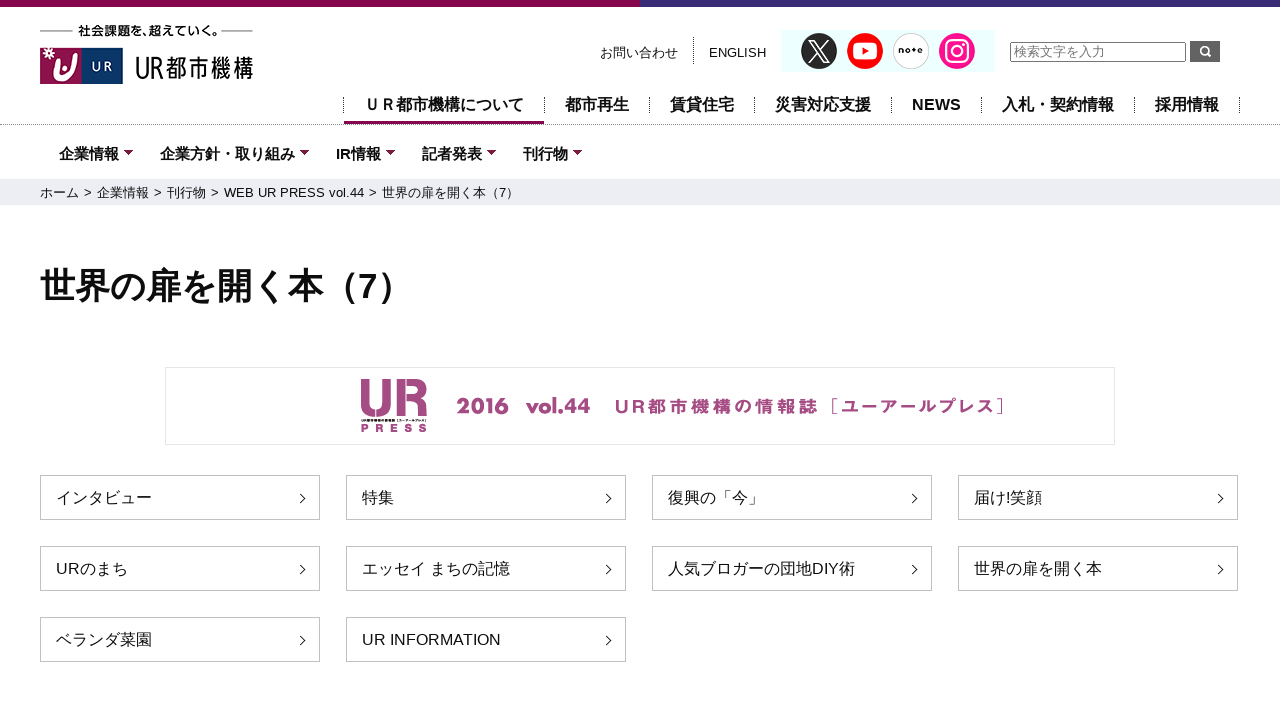

--- FILE ---
content_type: text/html
request_url: https://www.ur-net.go.jp/aboutus/publication/web-urpress44/books.html
body_size: 18134
content:
<!DOCTYPE html>
<html lang="ja">

<head>
    
    <!-- Global site tag (gtag.js) - Google Analytics -->
    <script async src="https://www.googletagmanager.com/gtag/js?id=UA-170627261-1"></script>
    <script>
      window.dataLayer = window.dataLayer || [];
      function gtag(){dataLayer.push(arguments);}
      gtag('js', new Date());

      gtag('config', 'UA-170627261-1');
    
    </script>
    
    <!-- Google Tag Manager -->
    <script>(function(w,d,s,l,i){w[l]=w[l]||[];w[l].push({'gtm.start':
    new Date().getTime(),event:'gtm.js'});var f=d.getElementsByTagName(s)[0],
    j=d.createElement(s),dl=l!='dataLayer'?'&l='+l:'';j.async=true;j.src=
    'https://www.googletagmanager.com/gtm.js?id='+i+dl;f.parentNode.insertBefore(j,f);
    })(window,document,'script','dataLayer','GTM-WMSPRCN');</script>
    <!-- End Google Tag Manager -->
    
    <script type='text/javascript' src='/commoncms/js/clicktag.js'></script>
    
    <meta charset="UTF-8">
    <meta http-equiv="X-UA-Compatible" content="IE=edge">
    <title>世界の扉を開く本（7） | ＵＲ都市機構</title>
    <meta name="keywords" content="WEB UR PRESS,UR PRESS,ＵＲ,ur,都市機構,都市公団,賃貸">
    <meta name="description" content="ＵＲ都市機構の発行する情報誌「UR PRESS」。誌面には掲載していないWEBオリジナル・コンテンツも加えてご紹介します。">
    <meta name="viewport" content="width=device-width, initial-scale=1, user-scalable=yes">
    <meta name="format-detection" content="telephone=no">
    <link rel="shortcut icon" href="/commoncms/img/favicon.ico">
    <link rel="apple-touch-icon" href="/commoncms/img/apple-touch-icon.png">
    <!-- ogp -->
    <meta property="og:title" content="世界の扉を開く本（7）">
    <meta property="og:description" content="ＵＲ都市機構の発行する情報誌「UR PRESS」。誌面には掲載していないWEBオリジナル・コンテンツも加えてご紹介します。">
    <meta property="og:url" content="https://www.ur-net.go.jp/aboutus/publication/web-urpress44/books.html">
    <meta property="og:image" content="https://www.ur-net.go.jp/commoncms/img/ogimage.png">
    <meta property="og:site_name" content="ＵＲ都市機構">
    <meta property="og:type" content="website">
    <meta property="og:locale" content="ja_JP">
    
    <!-- /ogp -->
    <link rel="stylesheet" href="/commoncms/css/common.css">
    <link rel="stylesheet" href="/commoncms/css/base.css">
    <link rel="stylesheet" href="/commoncms/css/module.css">
    <link rel="stylesheet" href="/commoncms/css/magnific-popup.css">
    <link rel="stylesheet" href="/commoncms/css/print.css" media="print">
    <link rel="stylesheet" href="/commoncms/css/slick-theme.css">
    <link rel="stylesheet" href="/commoncms/css/slick.css">
    <link rel="stylesheet" href="/commoncms/css/slidebars.min.css">
    <link rel="stylesheet" href="/commoncms/css/index.css">
    <link rel="stylesheet" href="/commoncms/css/parts.css">
    </head>





<body id="about">
<p id="skiplink"><a href="#content">本文へ移動</a></p>
<header id="fixed-top" class="sb-slide TAB">
  <p><a href="/"><img src="/commoncms/img/head_logo.gif" alt="社会課題を、超えていく。 ＵＲ都市機構"></a></p>
  <div class="menu sb-toggle-right"><a href="" id="open-right" class="slideToggleEventRight" role="button" aria-expanded="false" aria-controls="sp_menu"><img src="/commoncms/img/btn_spnav.png" alt=""><span class="sr-only">メニューを開く</span></a></div>
</header>

<div id="wrap">
<div id="wrapInner">



<header class="PC">
		<div class="head01">
			<p><a href="https://www.ur-net.go.jp/"><img src="/commoncms/img/head_logo.gif" alt="社会課題を、超えていく。 ＵＲ都市機構"></a></p>
			<nav aria-label="サブナビ">
				<ul class="sub_nav">

					<li class="sn_line"><a href="https://www.ur-net.go.jp/site/support/inquiry.html" >お問い合わせ</a></li>

					<li class="sn_line2"><a href="/aboutus/publication/en.html" lang="en">ENGLISH</a></li>

					<li class="frame_sns"><ul>

					<li class="sn_icon"><a href="https://x.com/UR_TOSHIKIKOU" target="_blank"><img src="/commoncms/fehv9e0000001lwx-img/x_icon_36x36.png" alt="X(旧Twitter)(別ウィンドウで開きます)"></a></li>

					<li class="sn_icon"><a href="https://www.youtube.com/user/URTOSHIKIKO/" target="_blank"><img src="/commoncms/fehv9e0000001lwx-img/icon_yt.png" alt="Youtube(別ウィンドウで開きます)"></a></li>

					<li class="sn_icon"><a href="https://note.ur-net.go.jp/" target="_blank"><img src="/commoncms/fehv9e0000001lwx-img/icon_note.png" alt="UR公式note(別ウィンドウで開きます)"></a></li>

					<li class="sn_icon"><a href="https://www.instagram.com/ur_toshikiko/" target="_blank"><img src="/commoncms/fehv9e0000001lwx-img/icon_ig.png" alt="Instagram(別ウィンドウで開きます)"></a></li>

					</ul></li>
<li class="sn_line2"><form id="gForm" name="seek1" method="GET" onSubmit="return false;" accept-charset="UTF-8" action="https://search.ur-net.go.jp">
<input type="hidden" name="viewType" value="LIST">
<input type="text" name="q" size="20" maxlength="1991" value="" placeholder="検索文字を入力" title="検索文字を入力">
<input type="image" src="/commoncms/img/btn_search.gif" alt="検索" onClick="org=document.charset;document.charset='utf-8'; document.seek1.submit();document.charset=org;">
</form></li>

				</ul>
				<ul class="main_nav">

					<li class="m01"><a href="/aboutus/index.html">ＵＲ都市機構について</a></li>

					<li class="m02"><a href="/produce/index.html">都市再生</a></li>

					<li class="m03"><a href="/chintai_portal/index.html">賃貸住宅</a></li>

					<li class="m04"><a href="/re/index.html">災害対応支援</a></li>

					<li class="m05"><a href="/news/2026.html" lang="en">NEWS</a></li>

					<li class="m06"><a href="/order/index.html">入札・契約情報</a></li>

					<li class="m07"><a href="/recruit/index.html">採用情報</a></li>

				</ul>
			</nav>
		</div><!-- head01 end -->



		<div class="head02">
			<nav id="ly_globalNavi" aria-label="グローバルナビ">
				<div id="ly_globalNaviInner">

					<ul data-menu-group="click">

<li class="col_5" data-menu-item="event,false"><a href="#" class="glnav_a" data-menu-title="title,false" aria-expanded="false" aria-controls="glnav_aboutus_info">企業情報</a>
	<div id="glnav_aboutus_info" data-menu-item="item,false">
		<div class="col_area col_10rem SPkeep">
			<div class="mega_inner">
				<ul>
				
					<li><a href="/aboutus/index.html">企業情報</a></li>
				
					<li><a href="/aboutus/gyomu.html">業務案内</a></li>
				
					<li><a href="/aboutus/aisatsu.html">理事長ごあいさつ</a></li>
				
					<li><a href="/aboutus/yakuin.html">役員一覧</a></li>
				
					<li><a href="/aboutus/rinen.html">企業理念</a></li>
				
					<li><a href="/aboutus/history.html">沿革</a></li>
				
					<li><a href="/aboutus/structure.html">組織</a></li>
				
					<li><a href="/aboutus/mokuhyo_keikaku.html">中期目標・中期計画等</a></li>
				
					<li><a href="/aboutus/address.html">本部・支社等一覧</a></li>
				
					<li><a href="/aboutus/jkoukai.html">情報公開</a></li>
				
					<li><a href="/aboutus/privacy.html">個人情報保護</a></li>
				
					<li><a href="/aboutus/address_houjin.html">関係法人</a></li>
				
				</ul>
			</div><!-- mega_inner PC -->
			<button class="glnav_btn_close"><span>閉じる</span></button>
		</div>
	</div>
</li>


		<li class="col_5" data-menu-item="event,false"><a href="#" class="glnav_a" data-menu-title="title,false" aria-expanded="false" aria-controls="glnav_aboutus_action">企業方針・取り組み</a>

	<div id="glnav_aboutus_action" data-menu-item="item,false">
		<div class="col_area col_10rem SPkeep">
			<div class="mega_inner">
			<h5 class="mega_title"><a href="/aboutus/action/index.html">企業方針・取り組み</a></h5>
<dl>

<div>
	
		<dt>社会への取り組み</dt>
	
			<dd>
			<a href="/aboutus/action/customersatisfaction/sdg.html" >SDGsへの貢献</a>
			</dd>
		
			<dd>
			<a href="/aboutus/action/customersatisfaction/index.html" >お客様満足向上への取り組み</a>
			</dd>
		
			<dd>
			<a href="/aboutus/compliance.html" >コンプライアンス</a>
			</dd>
		
			<dd>
			<a href="/aboutus/action/customersatisfaction/accessibility.html" >UR都市機構ウェブアクセシビリティ方針</a>
			</dd>
		
			<dd>
			<a href="/aboutus/action/customersatisfaction/josei.html" >女性の活躍推進</a>
			</dd>
		
			<dd>
			<a href="/aboutus/action/customersatisfaction/shougai.html" >障害者差別解消法に基づく対応要領</a>
			</dd>
		
			<dd>
			<a href="/aboutus/action/dx/index.html" >ＤＸ（デジタル・トランスフォーメーション）</a>
			</dd>
		
			<dd>
			<a href="/aboutus/action/healthcare/index.html" >健康経営の取組み</a>
			</dd>
		
			<dd>
			<a href="/aboutus/action/customersatisfaction/customer_harassment.html" >カスタマーハラスメントへの対応</a>
			</dd>
		
</div>


<div>
	
		<dt>環境への取り組み</dt>
	
			<dd>
			<a href="/aboutus/action/kankyo/index.html" >環境への取り組み</a>
			</dd>
		
			<dd>
			<a href="/aboutus/action/greeninfra/index.html" >グリーンインフラ</a>
			</dd>
		
			<dd>
			<a href="/aboutus/action/kankyo/kankyo.html" >環境基本方針</a>
			</dd>
		
</div>


<div>
	
		<dt>デザインの取り組み</dt>
	
			<dd>
			<a href="/aboutus/action/ud/index.html" >ユニバーサルデザインの取り組み</a>
			</dd>
		
</div>


<div>
	
		<dt>その他の取り組み</dt>
	
			<dd>
			<a href="/aboutus/action/kyousou/index.html" >UR連携共創ポータル</a>
			</dd>
		
			<dd>
			<a href="/aboutus/action/archive/index.html" >懐かしい写真集</a>
			</dd>
		
			<dd>
			<a href="/aboutus/action/tsunagu_pj/index.html" >ＵＲふるさと応援プロジェクト</a>
			</dd>
		
			<dd>
			<a href="/aboutus/action/cost/index.html" >コスト構造改善プログラム</a>
			</dd>
		
			<dd>
			<a href="/aboutus/action/photocontest/index.html" >ＵＲ都市機構フォトコンテスト</a>
			</dd>
		
</div>

</dl>
			</div><!-- mega_inner PC -->
			<button class="glnav_btn_close"><span>閉じる</span></button>
		</div>
	</div>

</li>
		<li class="col_5" data-menu-item="event,false"><a href="#" class="glnav_a" data-menu-title="title,false" aria-expanded="false" aria-controls="glnav_aboutus_ir">IR情報</a>

	<div id="glnav_aboutus_ir" data-menu-item="item,false">
		<div class="col_area col_10rem SPkeep">
			<div class="mega_inner">
			<h5 class="mega_title"><a href="/aboutus/ir/index.html">IR情報</a></h5>
<ul class="ul_column">
	
		<li><a href="/aboutus/ir/ur.html" >ＵＲ都市機構の概要</a></li>
	
		<li><a href="/aboutus/ir/financial_zaimu6.html" >財務情報</a></li>
	
		<li><a href="/aboutus/ir/info.html" >投資家の皆さまへのご説明資料</a></li>
	
		<li><a href="/aboutus/ir/ki.html" >都市再生債券（財投機関債・公募債）</a></li>
	
		<li><a href="/aboutus/ir/ho.html" >政府保証債</a></li>
	
		<li><a href="/aboutus/ir/kakuduke_joukyo.html" >格付取得状況</a></li>
	
		<li><a href="/aboutus/ir/kakuduke_analyst.html" >担当アナリスト一覧</a></li>
	
		<li><a href="/aboutus/ir/sustainability.html" >サステナビリティ・ファイナンス</a></li>
	
</ul>

			</div><!-- mega_inner PC -->
			<button class="glnav_btn_close"><span>閉じる</span></button>
		</div>
	</div>

</li>
		<li class="col_5" data-menu-item="event,false"><a href="#" class="glnav_a" data-menu-title="title,false" aria-expanded="false" aria-controls="glnav_aboutus_press">記者発表</a>

	<div id="glnav_aboutus_press" data-menu-item="item,false">
		<div class="col_area col_10rem SPkeep">
			<div class="mega_inner">
			
<ul class="ul_column">
	
		<li><a href="/aboutus/press/2025.html" >本社</a></li>
	
		<li><a href="/fukushima/press/2025.html" >東北震災復興支援本部</a></li>
	
		<li><a href="/toshisaisei/press/2025.html" >東日本都市再生本部</a></li>
	
		<li><a href="/east/press/2025.html" >東日本賃貸住宅本部</a></li>
	
		<li><a href="/central/press/2025.html" >中部支社</a></li>
	
		<li><a href="/west/press/2025.html" >西日本支社</a></li>
	
		<li><a href="/kyusyu/press/2025.html" >九州支社</a></li>
	
</ul>

			</div><!-- mega_inner PC -->
			<button class="glnav_btn_close"><span>閉じる</span></button>
		</div>
	</div>

</li>
		<li class="col_5" data-menu-item="event,false"><a href="#" class="glnav_a" data-menu-title="title,false" aria-expanded="false" aria-controls="glnav_aboutus_publication">刊行物</a>

	<div id="glnav_aboutus_publication" data-menu-item="item,false">
		<div class="col_area col_10rem SPkeep">
			<div class="mega_inner">
			<h5 class="mega_title"><a href="/aboutus/publication/index.html">刊行物</a></h5>
<dl>

<div>
	
		<dt>広報誌</dt>
	
			<dd>
			<a href="/aboutus/publication/web-urpress/backnumber.html" >UR PRESS（ユーアール・プレス）</a>
			</dd>
		
			<dd>
			<a href="https://note.ur-net.go.jp/"  target="_blank">UR公式note<span class="link_icon"><img src="/commoncms/img/icon_newwin.png" alt="別ウィンドウで開きます"></span></a>
			</dd>
		
</div>


<div>
	
		<dt>企業紹介パンフレット</dt>
	
			<dd>
			<a href="/aboutus/publication/ja.html" >UR Corporate Profile</a>
			</dd>
		
			<dd>
			<a href="/aboutus/jkoukai/jigyo/index.html" >事業報告書</a>
			</dd>
		
			<dd>
			<a href="/aboutus/action/kankyo/e-report/r07/index.html" >まち・住まいと環境/環境報告書</a>
			</dd>
		
</div>


<div>
	
		<dt>販売書籍</dt>
	
			<dd>
			<a href="https://tosho-ur-kyousai.jp/"  target="_blank">都市再生共済会図書販売サイト<span class="link_icon"><img src="/commoncms/img/icon_newwin.png" alt="別ウィンドウで開きます"></span></a>
			</dd>
		
</div>

</dl>
			</div><!-- mega_inner PC -->
			<button class="glnav_btn_close"><span>閉じる</span></button>
		</div>
	</div>

</li>
		
					</ul>
				</div>
			</nav><!-- ly_globalNavi end -->
		</div><!-- head02 end -->


<div class="breadcrumb">
      <ul>
        <li class="arrow-to">
        <a href="/index.html">ホーム</a></li>
        <li class="arrow-to">
        <a href="/aboutus/index.html">企業情報</a></li>
        <li class="arrow-to">
        <a href="/aboutus/publication/index.html">刊行物</a></li>
        <li class="arrow-to">
        <a href="/aboutus/publication/web-urpress44/index.html">WEB UR PRESS vol.44</a></li>
        <li>世界の扉を開く本（7）</li>
      </ul>
    </div><!-- breadcrumb -->

</header><!-- header PC -->

	<div id="content">

		<h1>世界の扉を開く本（7）</h1>
		
	<ul class="img_btn_col01">
	
				<li><a href="/aboutus/publication/web-urpress44/index.html"><img src="/aboutus/publication/web-urpress44/lrmhph000000opuh-img/bnr_maintitle_pc.png" alt="URPRESS 2016 vol.44 ＵＲ都市機構の情報誌 [ユーアールプレス]"></a></li>
			
	</ul>



<nav aria-label="リンクボタン">

<ul class="btn01 noimg">

            <li class="col4">

              <a href="/aboutus/publication/web-urpress44/interview.html" class="boxarrow">
                <p>インタビュー</p>
              </a>
	
            </li>
		
            <li class="col4">

              <a href="/aboutus/publication/web-urpress44/special.html" class="boxarrow">
                <p>特集</p>
              </a>
	
            </li>
		
            <li class="col4">

              <a href="/aboutus/publication/web-urpress44/revival1.html" class="boxarrow">
                <p>復興の「今」</p>
              </a>
	
            </li>
		
            <li class="col4">

              <a href="/aboutus/publication/web-urpress44/akb48.html" class="boxarrow">
                <p>届け!笑顔</p>
              </a>
	
            </li>
		
            <li class="col4">

              <a href="/aboutus/publication/web-urpress44/town.html" class="boxarrow">
                <p>URのまち</p>
              </a>
	
            </li>
		
            <li class="col4">

              <a href="/aboutus/publication/web-urpress44/essay.html" class="boxarrow">
                <p>エッセイ まちの記憶</p>
              </a>
	
            </li>
		
            <li class="col4">

              <a href="/aboutus/publication/web-urpress44/diy1.html" class="boxarrow">
                <p>人気ブロガーの団地DIY術</p>
              </a>
	
            </li>
		
            <li class="col4">

              <a href="/aboutus/publication/web-urpress44/books.html" class="boxarrow">
                <p>世界の扉を開く本</p>
              </a>
	
            </li>
		
            <li class="col4">

              <a href="/aboutus/publication/web-urpress44/saien.html" class="boxarrow">
                <p>ベランダ菜園</p>
              </a>
	
            </li>
		
            <li class="col4">

              <a href="/aboutus/publication/web-urpress44/ur-information.html" class="boxarrow">
                <p>UR INFORMATION</p>
              </a>
	
            </li>
		
</ul><!-- btn01 -->

</nav>



				<h2>今月のテーマ：じっくり読みたい物語</h2>
			

  <div class="block02">
    <div class="col2">
	
  <div class="block02">
    <div class="col1">
      <div class="center">
<img src="/aboutus/publication/web-urpress44/lrmhph000000opuh-img/bookcover_001.jpg" alt=""></div>
    </div>
  </div><!-- block02 -->

	
    </div>
    <div class="col2">
	
			<h4>獣の奏者</h4>
		
	
			<p class="kiji_txt">上橋菜穂子著／講談社文庫<br />
（1）闘蛇編 629円（税別）</p>
		
	
			<p class="kiji_txt">厳しい寒さに休みの日は家から出たくない。そんな時は、時間を忘れて物語の世界に没入することができる壮大な長編小説がオススメです。<br />
『獣の奏者』は、「リョザ神王国」と呼ばれる異世界の地で、運命に翻弄されながらも気高く生きる少女・エリンを中心に、人と獣、人と人とのかかわりをドラマチックに描いた名作です。読み始めると、その丁寧に作り込まれた世界観、しっかりと血の通ったキャラクターたちにグイグイと引き込まれてしまいます。<br />
<br />
それもそのはず、著者は2014年に「児童文学のノーベル賞」ともいわれる国際アンデルセン賞を受賞し、今、最も注目される作家のひとり、上橋菜穂子さん。いわゆるファンタジー作品ではありますが、子ども向けと侮ってはいけません。詩人の谷川俊太郎さんが「ファンタジィはいわば現実の組みかえによって、より深い真実に達しようとする試みだ」と語ったように、現実の酸いも甘いも知り尽くした大人にこそ読んでいただきたい作品なのです。</p>
		
	
    </div>
  </div><!-- block02 -->

<div class="hrbox01">
  <hr>
</div>


  <div class="block02">
    <div class="col2">
	
  <div class="block02">
    <div class="col1">
      <div class="center">
<img src="/aboutus/publication/web-urpress44/lrmhph000000opuh-img/bookcover_002.jpg" alt=""></div>
    </div>
  </div><!-- block02 -->

	
    </div>
    <div class="col2">
	
			<h4>百年の孤独</h4>
		
	
			<p class="kiji_txt">G・ガルシア=マルケス著／新潮社<br />
2,800円（税別）</p>
		
	
			<p class="kiji_txt">南米の架空のまち「マコンド」の草創、隆盛、衰退そして廃墟と化すまでの百年を、町を開拓したブエンディア家を中心に描いた大河小説。喜びと悲しみ、希望と絶望、孤独と連帯など、人間の営みのすべてが詰まった、世界文学の最高峰に位置づけられる名作。</p>
		
	
    </div>
  </div><!-- block02 -->

<div class="hrbox01">
  <hr>
</div>


  <div class="block02">
    <div class="col2">
	
  <div class="block02">
    <div class="col1">
      <div class="center">
<img src="/aboutus/publication/web-urpress44/lrmhph000000opuh-img/bookcover_003.jpg" alt=""></div>
    </div>
  </div><!-- block02 -->

	
    </div>
    <div class="col2">
	
			<h4>旅のラゴス</h4>
		
	
			<p class="kiji_txt">筒井康隆著／新潮文庫<br />
490円（税別）</p>
		
	
			<p class="kiji_txt">突然高度な文明を失った代償として、人々が超能力を獲得しだした世界で、ひたすら旅を続ける男ラゴス。彼が旅の途中で出会う悲喜こもごもは、まさに人生そのもの。文章量だけでいえばそう多くありませんが、時間と空間を飛び越えてラゴスと一緒に壮大な旅ができます。</p>
		
	
    </div>
  </div><!-- block02 -->

			<h3>ブックセレクト</h3>
		

    <div class="col_box01">
      <div class="col_left_2 kiji_set">
        
    <p class="b2txt">三田修平（みた・しゅうへい）</p>
  
    <p class="b2txt">ブックディレクター。移動式本屋「BOOK TRUCK」で全国各地のイベントなどに参加するほか、2015年に本と日用品の店「三田商店」を横浜市内に回転。</p>
  
          
          <ul class="link_list">
            <li><a href="https://www.facebook.com/Booktruck/" class="arrow_left" target="_blank">https://www.facebook.com/Booktruck/<span class="link_icon"><img src="/commoncms/img/icon_newwin.png" alt="別ウィンドウで開きます"></span></a></li>
          </ul>
          

      </div>


      <div class="col_right_2">
        
	<img src="/aboutus/publication/web-urpress44/lrmhph000000opuh-img/photo_001.jpg" alt="">
	
      </div>


    </div><!-- col_box01 -->
  

  <div class="snsplugin">
    <ul>
      
    </ul>
  <!-- /#sns_space --></div>

			<h3>世界の扉を開く本バックナンバー</h3>
		

<nav aria-label="バナーリスト">

	<ul class="btn01_banner">
	
				<li class="col4">
					

					<a href="/aboutus/publication/web-urpress43/books.html" class="boxarrow">
						
						<div class="f_img_4column"><img src="/aboutus/publication/web-urpress44/lrmhph000000opuh-img/photo_002.jpg" alt="集合住宅で暮らす世界の扉を開く本"></div>
						<div class="f_text_4column">集合住宅で暮らす</div>
						<div class="f_icon_4column"></div>
						
					</a>
				</li>
			
				<li class="col4">
					

					<a href="/aboutus/publication/web-urpress42/books.html" class="boxarrow">
						
						<div class="f_img_4column"><img src="/aboutus/publication/web-urpress44/lrmhph000000opuh-img/photo_003.jpg" alt="子どものチカラ：世界の扉を開く本"></div>
						<div class="f_text_4column">子どものチカラ</div>
						<div class="f_icon_4column"></div>
						
					</a>
				</li>
			
				<li class="col4">
					

					<a href="/aboutus/publication/web-urpress41/books.html" class="boxarrow">
						
						<div class="f_img_4column"><img src="/aboutus/publication/web-urpress44/lrmhph000000opuh-img/photo_004.jpg" alt="東北再発見：世界の扉を開く本"></div>
						<div class="f_text_4column">東北再発見</div>
						<div class="f_icon_4column"></div>
						
					</a>
				</li>
			
				<li class="col4">
					

					<a href="/aboutus/publication/web-urpress40/books.html" class="boxarrow">
						
						<div class="f_img_4column"><img src="/aboutus/publication/web-urpress44/lrmhph000000opuh-img/photo_005.jpg" alt="格好よく年を重ねる：世界の扉を開く本"></div>
						<div class="f_text_4column">格好よく年を重ねる</div>
						<div class="f_icon_4column"></div>
						
					</a>
				</li>
			
				<li class="col4">
					

					<a href="/aboutus/publication/web-urpress39/books.html" class="boxarrow">
						
						<div class="f_img_4column"><img src="/aboutus/publication/web-urpress44/lrmhph000000opuh-img/photo_006.jpg" alt="リノベーション：世界の扉を開く本"></div>
						<div class="f_text_4column">リノベーション</div>
						<div class="f_icon_4column"></div>
						
					</a>
				</li>
			
				<li class="col4">
					

					<a href="/aboutus/publication/web-urpress38/books.html" class="boxarrow">
						
						<div class="f_img_4column"><img src="/aboutus/publication/web-urpress44/lrmhph000000opuh-img/photo_007.jpg" alt="住まい：世界の扉を開く本"></div>
						<div class="f_text_4column">住まい</div>
						<div class="f_icon_4column"></div>
						
					</a>
				</li>
			
	</ul>
	
</nav>

<div class="hrbox01">
  <hr>
</div>


			<h4>ＵＲ都市機構の情報誌 [ユーアールプレス]</h4>
		

			<p class="kiji_txt">ＵＲ都市機構の情報誌[ユーアールプレス]の定期購読は無料です。<br />
冊子は、URの営業センター、賃貸ショップ、本社、支社の窓口などで配布しています。</p>
		


<nav aria-label="リンクボタン">

<ul class="btn01 noimg">

            <li class="col3">

              <a href="/aboutus/publication/web-urpress44/lrmhph000000mrid-att/urpress44.pdf" class="boxarrow" target="_blank">
                <p>PDFでダウンロードする [17284KB]<span class="link_icon"><img src="/commoncms/img/icon_pdf.png" alt="PDFファイルです"></span><span class="link_icon"><img src="/commoncms/img/icon_newwin.png" alt="別ウィンドウで開きます"></span></p>
              </a>
	
            </li>
		
            <li class="col3">

              <a href="https://form.ur-net.go.jp/public/63a9e5693814a95bbd083fd4bde8ca2b15ed9a18820b4f46067fbd95ecf33f11" class="boxarrow" target="_blank">
                <p>定期購読をする<span class="link_icon"><img src="/commoncms/img/icon_newwin.png" alt="別ウィンドウで開きます"></span></p>
              </a>
	
            </li>
		
            <li class="col3">

              <a href="/aboutus/publication/web-urpress/backnumber.html" class="boxarrow">
                <p>WEB UR PRESS バックナンバー</p>
              </a>
	
            </li>
		
            <li class="col3">

              <a href="https://form.ur-net.go.jp/public/950093b45adea62050d57b8795f7b1a67109dab2c2519a696d442125d7e23fc9" class="boxarrow" target="_blank">
                <p>送付情報変更・購読停止フォーム<span class="link_icon"><img src="/commoncms/img/icon_newwin.png" alt="別ウィンドウで開きます"></span></p>
              </a>
	
            </li>
		
</ul><!-- btn01 -->

</nav>





	</div><!-- content -->




<nav aria-label="フッターメニュー" class="TAB">
<div class="flex foot_nav TAB">
	<ul class="sp_nav">

  				<li class="noac"><a href="/aboutus/index.html" role="button">企業情報</a></li>
			
  				<li class="noac"><a href="/aboutus/action/index.html" role="button">企業方針・取り組み</a></li>
			
  				<li class="noac"><a href="/aboutus/ir/index.html" role="button">IR情報</a></li>
			
  				<li class="noac"><a href="/order/index.html" role="button">入札・契約情報</a></li>
			
  				<li class="noac"><a href="/aboutus/press/2025.html" role="button">記者発表</a></li>
			

				<li><a href="#" class="slideToggleEvent" role="button" aria-expanded="false" aria-controls="slideToggle_produce_child">都市再生<img src="/commoncms/img/icon_arrow_nav2.png" alt="開閉ボタン"></a>
				<ul id="slideToggle_produce_child">
			  		<li class="noac"><a href="/produce/index.html">都市再生</a></li>
				
					<li class="noac"><a href="/produce/municipal.html">地方公共団体の皆さまへ</a></li>
				
					<li class="noac"><a href="/produce/civilian-company.html">民間事業者の皆さまへ</a></li>
				
					<li class="noac"><a href="/produce/machizukuri/sale.html">土地の売却をお考えの皆さまへ</a></li>
				
  				</ul>
  			</li>
			
				<li><a href="#" class="slideToggleEvent" role="button" aria-expanded="false" aria-controls="slideToggle_chintai_portal_child">賃貸住宅<img src="/commoncms/img/icon_arrow_nav2.png" alt="開閉ボタン"></a>
				<ul id="slideToggle_chintai_portal_child">
			  		<li class="noac"><a href="/chintai_portal/index.html">賃貸住宅</a></li>
				
					<li class="noac"><a href="/chintai/">ＵＲ賃貸住宅をお探しの方</a></li>
				
					<li class="noac"><a href="/chintai_portal/kyojyusha/index.html">お住まいの皆さまへ</a></li>
				
					<li class="noac"><a href="/chintai_portal/welfare/index.html">地域医療福祉拠点化の取組み</a></li>
				
					<li class="noac"><a href="/chintai_portal/rebuild/index.html">団地再生</a></li>
				
  				</ul>
  			</li>
			

				<li><a href="#" class="slideToggleEvent" role="button" aria-expanded="false" aria-controls="slideToggle_">災害対応支援<img src="/commoncms/img/icon_arrow_nav2.png" alt="開閉ボタン"></a>
				<ul id="slideToggle_">
			  		<li class="noac"><a href="/re/index.html">災害対応支援</a></li>
				
					<li class="noac"><a href="/re/heiji/index.html">平時の取り組みについて</a></li>
				
					<li class="noac"><a href="/re/hassaiji/index.html">発災時の応急・復旧支援について</a></li>
				
					<li class="noac"><a href="/re/fukkou/index.html">復興に向けた取り組み</a></li>
				
  				</ul>
  			</li>
			
				<li><a href="#" class="slideToggleEvent" role="button" aria-expanded="false" aria-controls="slideToggle_business_child">ビジネス用物件<img src="/commoncms/img/icon_arrow_nav2.png" alt="開閉ボタン"></a>
				<ul id="slideToggle_business_child">
			  		<li class="noac"><a href="/business/index.html">ビジネス用物件</a></li>
				
					<li class="noac"><a href="/business/index.html#business_navi">事業用地を探す</a></li>
				
					<li class="noac"><a href="https://www.ur-net.go.jp/urtenant/">テナント物件を探す</a></li>
				
					<li class="noac"><a href="/chintai/shataku/">社宅を探す</a></li>
				
  				</ul>
  			</li>
			
  				<li class="noac"><a href="/rd_portal/index.html" role="button">URの技術</a></li>
			

				<li><a href="#" class="slideToggleEvent" role="button" aria-expanded="false" aria-controls="slideToggle_shisha_child">本部・支社等一覧<img src="/commoncms/img/icon_arrow_nav2.png" alt="開閉ボタン"></a>
				<ul id="slideToggle_shisha_child">
			  		<li class="noac"><a href="/aboutus/address.html">本部・支社等一覧</a></li>
				
					<li class="noac"><a href="/fukushima/index.html">東北震災復興支援本部</a></li>
				
					<li class="noac"><a href="/toshisaisei/index.html">東日本都市再生本部</a></li>
				
					<li class="noac"><a href="/east/index.html">東日本賃貸住宅本部</a></li>
				
					<li class="noac"><a href="/central/index.html">中部支社</a></li>
				
					<li class="noac"><a href="/west/index.html">西日本支社</a></li>
				
					<li class="noac"><a href="/kyusyu/index.html">九州支社</a></li>
				
  				</ul>
  			</li>
			
	</ul>
</div>
</nav><!--flex foot_nav -->


	<footer>

<nav class="PC" aria-label="フッターメニュー">
<ul class="foot_inner PC">

<li>
<div class="foot_box">
	<ul>
	
				<li class="foot_box_li"><a href="/aboutus/index.html"><strong>企業情報</strong></a></li>
			
				<li class="foot_box_li"><a href="/aboutus/action/index.html"><strong>企業方針・取り組み</strong></a></li>
			
				<li class="foot_box_li"><a href="/aboutus/ir/index.html"><strong>IR情報</strong></a></li>
			
				<li class="foot_box_li"><a href="/order/index.html"><strong>入札・契約情報</strong></a></li>
			
				<li class="foot_box_li"><a href="/aboutus/press/2025.html"><strong>記者発表</strong></a></li>
			
	</ul>
</div>
</li>


<li>
<div class="foot_box">
	<ul>
	
				<li><a href="/produce/index.html"><span class="parent"><strong>都市再生</strong></span></a>
				<ul>
			  	<li><a href="/produce/municipal.html">地方公共団体の皆さまへ</a></li><li><a href="/produce/civilian-company.html">民間事業者の皆さまへ</a></li><li><a href="/produce/machizukuri/sale.html">土地の売却をお考えの皆さまへ</a></li>
				</ul>
  				</li>
			
				<li><a href="/chintai_portal/index.html"><span class="parent"><strong>賃貸住宅</strong></span></a>
				<ul>
			  	<li><a href="/chintai/">ＵＲ賃貸住宅をお探しの方</a></li><li><a href="/chintai_portal/kyojyusha/index.html">お住まいの皆さまへ</a></li><li><a href="/chintai_portal/welfare/index.html">地域医療福祉拠点化の取組み</a></li><li><a href="/chintai_portal/rebuild/index.html">団地再生</a></li>
				</ul>
  				</li>
			
	</ul>
</div>
</li>


<li>
<div class="foot_box">
	<ul>
	
				<li><a href="/re/index.html"><span class="parent"><strong>災害対応支援</strong></span></a>
				<ul>
			  	<li><a href="/re/heiji/index.html">平時の取り組みについて</a></li><li><a href="/re/hassaiji/index.html">発災時の応急・復旧支援について</a></li><li><a href="/re/fukkou/index.html">復興に向けた取り組み</a></li>
				</ul>
  				</li>
			
				<li><a href="/business/index.html"><span class="parent"><strong>ビジネス用物件</strong></span></a>
				<ul>
			  	<li><a href="/business/index.html#business_navi">事業用地を探す</a></li><li><a href="https://www.ur-net.go.jp/urtenant/">テナント物件を探す</a></li><li><a href="/chintai/shataku/">社宅を探す</a></li>
				</ul>
  				</li>
			
				<li class="foot_box_li"><a href="/rd_portal/index.html"><strong>URの技術</strong></a></li>
			
	</ul>
</div>
</li>


<li>
<div class="foot_box">
	<ul>
	
				<li><a href="/aboutus/address.html"><span class="parent"><strong>本部・支社等一覧</strong></span></a>
				<ul>
			  	<li><a href="/fukushima/index.html">東北震災復興支援本部</a></li><li><a href="/toshisaisei/index.html">東日本都市再生本部</a></li><li><a href="/east/index.html">東日本賃貸住宅本部</a></li><li><a href="/central/index.html">中部支社</a></li><li><a href="/west/index.html">西日本支社</a></li><li><a href="/kyusyu/index.html">九州支社</a></li>
				</ul>
  				</li>
			
	</ul>
</div>
</li>

</ul>
</nav><!-- foot_inner -->



	<div class="foot_middle01">
		<dl>
		
			<dt>サポート・お問い合わせ</dt>
		
			<dd><a href="/site/support/inquiry.html">お問い合わせ</a></dd>
		
			<dd><a href="/site/support/qa.html">よくあるご質問</a></dd>
		
		</dl>
	</div>

		<div class="foot_middle02">
		
			<ul>
			
				<li><a href="/site/sitemap.html">サイトマップ</a></li>
			
				<li><a href="/site/privacypolicy.html">プライバシーポリシー</a></li>
			
				<li><a href="/site/cookiepolicy.html">外部送信ポリシー</a></li>
			
				<li><a href="/site/guide.html">このサイトについて</a></li>
			
				<li><a href="/site/public.html">パブリックコメント（意見公募）</a></li>
			
				<li><a href="/site/socialmedia_index.html">ソーシャルメディア公式アカウント</a></li>
			
			</ul>
		
			<ul class="sns">

				<li><a href="https://x.com/UR_TOSHIKIKOU" target="_blank"><img src="/commoncms/fehv9e0000001lmj-img/x_icon_36x36.png" alt="X(旧Twitter)(別ウィンドウで開きます)"></a></li>

				<li><a href="https://www.youtube.com/user/URTOSHIKIKO/" target="_blank"><img src="/commoncms/fehv9e0000001lmj-img/icon_yt.png" alt="Youtube(別ウィンドウで開きます)"></a></li>

				<li><a href="https://note.ur-net.go.jp/" target="_blank"><img src="/commoncms/fehv9e0000001lmj-img/icon_note.png" alt="UR公式note(別ウィンドウで開きます)"></a></li>

				<li><a href="https://www.instagram.com/ur_toshikiko/" target="_blank"><img src="/commoncms/fehv9e0000001lmj-img/icon_ig.png" alt="Instagram(別ウィンドウで開きます)"></a></li>

			</ul>

		</div><!-- foot_middle01 -->



		<div class="foot_bottom">
			<div class="fb_01">
				<p><a href="https://www.ur-net.go.jp/"><img src="/commoncms/img/head_logo.gif" alt="社会課題を、超えていく。 ＵＲ都市機構"></a></p>
				<p lang="en">&copy;Urban Renaissance Agency All Rights Reserved.</p>
			</div>
		</div><!-- foot_bottom -->


	</footer><!-- footer -->

</div>
</div><!-- wrap -->

<div id="sp_menu" class="sb-slidebar sb-right sb-width-custom" data-sb-width="75%">
	<div class="sb-right-inner">

<p id="sb-right-inner_t_e" class="btn_close"><a href="#" class="sb-close">メニューを閉じる</a></p>

    <div class="flex">
    	<ul class="sp_nav">

		<li><a href="#" class="slideToggleEvent" role="button" aria-expanded="false" aria-controls="slideToggle_aboutus">ＵＲ都市機構について<img src="/commoncms/img/icon_arrow_nav2.png" alt="開閉ボタン"></a>
    			<ul id="slideToggle_aboutus">
		
    				<li><a href="#" class="slideToggleEvent" role="button" aria-expanded="false" aria-controls="slideToggle_aboutus_info">企業情報<img src="/commoncms/img/icon_arrow_nav2.png" alt="開閉ボタン"></a>

    					<ul id="slideToggle_aboutus_info">
						
	  						<li><a href="/aboutus/index.html">企業情報</a></li>
						
	  						<li><a href="/aboutus/gyomu.html">業務案内</a></li>
						
	  						<li><a href="/aboutus/aisatsu.html">理事長ごあいさつ</a></li>
						
	  						<li><a href="/aboutus/yakuin.html">役員一覧</a></li>
						
	  						<li><a href="/aboutus/rinen.html">企業理念</a></li>
						
	  						<li><a href="/aboutus/history.html">沿革</a></li>
						
	  						<li><a href="/aboutus/structure.html">組織</a></li>
						
	  						<li><a href="/aboutus/mokuhyo_keikaku.html">中期目標・中期計画等</a></li>
						
	  						<li><a href="/aboutus/address.html">本部・支社等一覧</a></li>
						
	  						<li><a href="/aboutus/jkoukai.html">情報公開</a></li>
						
	  						<li><a href="/aboutus/privacy.html">個人情報保護</a></li>
						
	  						<li><a href="/aboutus/address_houjin.html">関係法人</a></li>
						
    					</ul>

    				</li>

		
    				<li><a href="#" class="slideToggleEvent" role="button" aria-expanded="false" aria-controls="slideToggle_aboutus_action">企業方針・取り組み<img src="/commoncms/img/icon_arrow_nav2.png" alt="開閉ボタン"></a>
    					<ul id="slideToggle_aboutus_action">
<li><a href="/aboutus/action/index.html">企業方針・取り組み</a></li><li class="cat_name">社会への取り組み</li>
	  						<li><a href="/aboutus/action/customersatisfaction/sdg.html" >SDGsへの貢献</a></li>
						
	  						<li><a href="/aboutus/action/customersatisfaction/index.html" >お客様満足向上への取り組み</a></li>
						
	  						<li><a href="/aboutus/compliance.html" >コンプライアンス</a></li>
						
	  						<li><a href="/aboutus/action/customersatisfaction/accessibility.html" >UR都市機構ウェブアクセシビリティ方針</a></li>
						
	  						<li><a href="/aboutus/action/customersatisfaction/josei.html" >女性の活躍推進</a></li>
						
	  						<li><a href="/aboutus/action/customersatisfaction/shougai.html" >障害者差別解消法に基づく対応要領</a></li>
						
	  						<li><a href="/aboutus/action/dx/index.html" >ＤＸ（デジタル・トランスフォーメーション）</a></li>
						
	  						<li><a href="/aboutus/action/healthcare/index.html" >健康経営の取組み</a></li>
						
	  						<li><a href="/aboutus/action/customersatisfaction/customer_harassment.html" >カスタマーハラスメントへの対応</a></li>
						<li class="cat_name">環境への取り組み</li>
	  						<li><a href="/aboutus/action/kankyo/index.html" >環境への取り組み</a></li>
						
	  						<li><a href="/aboutus/action/greeninfra/index.html" >グリーンインフラ</a></li>
						
	  						<li><a href="/aboutus/action/kankyo/kankyo.html" >環境基本方針</a></li>
						<li class="cat_name">デザインの取り組み</li>
	  						<li><a href="/aboutus/action/ud/index.html" >ユニバーサルデザインの取り組み</a></li>
						<li class="cat_name">その他の取り組み</li>
	  						<li><a href="/aboutus/action/kyousou/index.html" >UR連携共創ポータル</a></li>
						
	  						<li><a href="/aboutus/action/archive/index.html" >懐かしい写真集</a></li>
						
	  						<li><a href="/aboutus/action/tsunagu_pj/index.html" >ＵＲふるさと応援プロジェクト</a></li>
						
	  						<li><a href="/aboutus/action/cost/index.html" >コスト構造改善プログラム</a></li>
						
	  						<li><a href="/aboutus/action/photocontest/index.html" >ＵＲ都市機構フォトコンテスト</a></li>
						
    					</ul>
    				</li>

		
    				<li><a href="#" class="slideToggleEvent" role="button" aria-expanded="false" aria-controls="slideToggle_aboutus_ir">IR情報<img src="/commoncms/img/icon_arrow_nav2.png" alt="開閉ボタン"></a>
    					<ul id="slideToggle_aboutus_ir">
<li><a href="/aboutus/ir/index.html">IR情報</a></li>
	  						<li><a href="/aboutus/ir/ur.html" >ＵＲ都市機構の概要</a></li>
						
	  						<li><a href="/aboutus/ir/financial_zaimu6.html" >財務情報</a></li>
						
	  						<li><a href="/aboutus/ir/info.html" >投資家の皆さまへのご説明資料</a></li>
						
	  						<li><a href="/aboutus/ir/ki.html" >都市再生債券（財投機関債・公募債）</a></li>
						
	  						<li><a href="/aboutus/ir/ho.html" >政府保証債</a></li>
						
	  						<li><a href="/aboutus/ir/kakuduke_joukyo.html" >格付取得状況</a></li>
						
	  						<li><a href="/aboutus/ir/kakuduke_analyst.html" >担当アナリスト一覧</a></li>
						
	  						<li><a href="/aboutus/ir/sustainability.html" >サステナビリティ・ファイナンス</a></li>
						
    					</ul>
    				</li>
		
    				<li><a href="#" class="slideToggleEvent" role="button" aria-expanded="false" aria-controls="slideToggle_aboutus_press">記者発表<img src="/commoncms/img/icon_arrow_nav2.png" alt="開閉ボタン"></a>
    					<ul id="slideToggle_aboutus_press">

	  						<li><a href="/aboutus/press/2025.html" >本社</a></li>
						
	  						<li><a href="/fukushima/press/2025.html" >東北震災復興支援本部</a></li>
						
	  						<li><a href="/toshisaisei/press/2025.html" >東日本都市再生本部</a></li>
						
	  						<li><a href="/east/press/2025.html" >東日本賃貸住宅本部</a></li>
						
	  						<li><a href="/central/press/2025.html" >中部支社</a></li>
						
	  						<li><a href="/west/press/2025.html" >西日本支社</a></li>
						
	  						<li><a href="/kyusyu/press/2025.html" >九州支社</a></li>
						
    					</ul>
    				</li>
		
    				<li><a href="#" class="slideToggleEvent" role="button" aria-expanded="false" aria-controls="slideToggle_aboutus_publication">刊行物<img src="/commoncms/img/icon_arrow_nav2.png" alt="開閉ボタン"></a>
    					<ul id="slideToggle_aboutus_publication">
<li><a href="/aboutus/publication/index.html">刊行物</a></li><li class="cat_name">広報誌</li>
	  						<li><a href="/aboutus/publication/web-urpress/backnumber.html" >UR PRESS（ユーアール・プレス）</a></li>
						
	  						<li><a href="https://note.ur-net.go.jp/"  target="_blank">UR公式note<span class="link_icon"><img src="/commoncms/img/icon_newwin.png" alt="別ウィンドウで開きます"></span></a></li>
						<li class="cat_name">企業紹介パンフレット</li>
	  						<li><a href="/aboutus/publication/ja.html" >UR Corporate Profile</a></li>
						
	  						<li><a href="/aboutus/jkoukai/jigyo/index.html" >事業報告書</a></li>
						
	  						<li><a href="/aboutus/action/kankyo/e-report/r07/index.html" >まち・住まいと環境/環境報告書</a></li>
						<li class="cat_name">販売書籍</li>
	  						<li><a href="https://tosho-ur-kyousai.jp/"  target="_blank">都市再生共済会図書販売サイト<span class="link_icon"><img src="/commoncms/img/icon_newwin.png" alt="別ウィンドウで開きます"></span></a></li>
						
    					</ul>
    				</li>

		
    			</ul>
    		</li>
		<li><a href="#" class="slideToggleEvent" role="button" aria-expanded="false" aria-controls="slideToggle_produce">都市再生<img src="/commoncms/img/icon_arrow_nav2.png" alt="開閉ボタン"></a>
    			<ul id="slideToggle_produce">
		
    				<li><a href="#" class="slideToggleEvent" role="button" aria-expanded="false" aria-controls="slideToggle_produce_top">URの都市再生<img src="/commoncms/img/icon_arrow_nav2.png" alt="開閉ボタン"></a>
    					<ul id="slideToggle_produce_top">
<li><a href="/produce/index.html">URの都市再生</a></li>
	  						<li><a href="/produce/about/project01.html" >国際競争力と魅力を高める都市の再生</a></li>
						
	  						<li><a href="/produce/about/project03.html" >地域経済の活性化とコンパクトシティの実現を図る地方都市等の再生</a></li>
						
	  						<li><a href="/produce/about/project04.html" >防災性向上による安全・安心なまちづくり</a></li>
						
    					</ul>
    				</li>
		
    				<li><a href="#" class="slideToggleEvent" role="button" aria-expanded="false" aria-controls="slideToggle_produce_business_01">事業等紹介<img src="/commoncms/img/icon_arrow_nav2.png" alt="開閉ボタン"></a>
    					<ul id="slideToggle_produce_business_01">
<li class="cat_name">事業制度</li>
	  						<li><a href="/produce/business/business02.html" >市街地再開発事業</a></li>
						
	  						<li><a href="/produce/business/business01.html" >土地区画整理事業</a></li>
						
	  						<li><a href="/produce/business/business04.html" >土地有効利用事業</a></li>
						
	  						<li><a href="/produce/business/business05.html" >防災公園街区整備事業</a></li>
						
	  						<li><a href="/produce/business/business03.html" >密集市街地整備事業</a></li>
						
	  						<li><a href="/produce/business/business06.html" >住宅市街地整備事業</a></li>
						
	  						<li><a href="/produce/business/kokyokoeki.html" >関連公共公益施設整備制度</a></li>
						
	  						<li><a href="/produce/business/toshikoen.html" >都市公園受託事業</a></li>
						<li class="cat_name">プロジェクト紹介</li>
	  						<li><a href="/produce/case/index.html" >プロジェクト別一覧</a></li>
						
	  						<li><a href="/produce/case/list_business.html" >事業手法別一覧</a></li>
						
	  						<li><a href="/produce/case/projectinterview.html" >プロジェクトインタビュー</a></li>
						<li class="cat_name">パンフレット・刊行物</li>
	  						<li><a href="/produce/publication.html" >パンフレット・刊行物</a></li>
						
    					</ul>
    				</li>

		
    				<li><a href="#" class="slideToggleEvent" role="button" aria-expanded="false" aria-controls="slideToggle_produce_business_02">URのまちづくり支援<img src="/commoncms/img/icon_arrow_nav2.png" alt="開閉ボタン"></a>
    					<ul id="slideToggle_produce_business_02">
<li class="cat_name">URのまちづくり支援（コーディネート等）</li>
	  						<li><a href="/produce/machizukuri/coordinate.html" >コーディネート</a></li>
						
	  						<li><a href="/produce/machizukuri/park.html" >緑のまちづくり(都市公園事業)</a></li>
						
	  						<li><a href="/produce/machizukuri/specialist.html" >まちづくり支援専門家制度</a></li>
						
	  						<li><a href="/produce/machizukuri/areamanegement.html" >エリアマネジメント</a></li>
						
	  						<li><a href="/produce/machimichi-net/index.html" >街みちネット</a></li>
						
	  						<li><a href="/produce/machizukuri/tsunami-bosai.html" >津波に強いまちづくり</a></li>
						
	  						<li><a href="/produce/machizukuri/sale.html" >土地の売却をお考えの皆さまへ</a></li>
						<li class="cat_name">関連情報</li>
	  						<li><a href="/aboutus/action/placemaking/machiindex.html" >プレイスメイキングから考えるまちづくり</a></li>
						
	  						<li><a href="/produce/udc-shinshu.html" >UDC信州への支援</a></li>
						
    					</ul>
    				</li>

		
    				<li><a href="/produce/municipal.html">地方公共団体の皆さまへ</a>

    				</li>

		
    				<li><a href="/produce/civilian-company.html">民間事業者の皆さまへ</a>

    				</li>

		
    				<li><a href="/produce/news/2026.html">最新情報・物件情報</a>

    				</li>

		
    				<li><a href="/produce/inquiry/index.html">ご相談・お問い合わせ</a>

    				</li>

		
    			</ul>
    		</li>
		<li><a href="#" class="slideToggleEvent" role="button" aria-expanded="false" aria-controls="slideToggle_chintai_portal">賃貸住宅<img src="/commoncms/img/icon_arrow_nav2.png" alt="開閉ボタン"></a>
    			<ul id="slideToggle_chintai_portal">
		
    				<li><a href="/chintai_portal/index.html">賃貸住宅</a>

    				</li>

		
    				<li><a href="/chintai/index.html">ＵＲ賃貸住宅をお探しの方</a>

    				</li>

		
    				<li><a href="/chintai_portal/kyojyusha/index.html">お住まいの皆さまへ</a>

    				</li>

		
    				<li><a href="/chintai_portal/welfare/index.html">地域医療福祉拠点化の取組み</a>

    				</li>

		
    				<li><a href="/chintai_portal/rebuild/index.html">団地再生</a>

    				</li>

		
    			</ul>
    		</li>
		<li><a href="#" class="slideToggleEvent" role="button" aria-expanded="false" aria-controls="slideToggle_re">災害対応支援<img src="/commoncms/img/icon_arrow_nav2.png" alt="開閉ボタン"></a>
    			<ul id="slideToggle_re">
		
    				<li><a href="/re/index.html">災害対応支援</a>

    				</li>

		
    				<li><a href="/re/heiji/index.html">平時の取り組み</a>

    				</li>

		
    				<li><a href="/re/hassaiji/index.html">発災時の応急・復旧支援</a>

    				</li>

		
    				<li><a href="/re/fukkou/index.html">復興に向けた取り組み</a>

    				</li>

		
    			</ul>
    		</li>
    		<li class="noac"><a href="/news/2026.html" role="button" lang="en">NEWS</a></li>
		<li><a href="#" class="slideToggleEvent" role="button" aria-expanded="false" aria-controls="slideToggle_order">入札・契約情報<img src="/commoncms/img/icon_arrow_nav2.png" alt="開閉ボタン"></a>
    			<ul id="slideToggle_order">
		
    				<li><a href="/order/index.html">入札・契約情報</a>

    				</li>

		
    				<li><a href="#" class="slideToggleEvent" role="button" aria-expanded="false" aria-controls="slideToggle_order_orders">各本部等の発注情報<img src="/commoncms/img/icon_arrow_nav2.png" alt="開閉ボタン"></a>
    					<ul id="slideToggle_order_orders">
<li><a href="/order/shishatou-orders.html">各本部等の発注情報</a></li>
	  						<li><a href="/orders/honsha/order.html" >本社</a></li>
						
	  						<li><a href="/orders/f-reconstruction/order.html" >東北震災復興支援本部</a></li>
						
	  						<li><a href="/orders/toshin/order.html" >東日本都市再生本部</a></li>
						
	  						<li><a href="/orders/east/order.html" >東日本賃貸住宅本部</a></li>
						
	  						<li><a href="/orders/chiba/order.html" >東日本賃貸住宅本部（千葉地域）</a></li>
						
	  						<li><a href="/orders/kanagawa/order.html" >東日本賃貸住宅本部（神奈川地域）</a></li>
						
	  						<li><a href="/orders/saitama/order.html" >東日本賃貸住宅本部（埼玉地域）</a></li>
						
	  						<li><a href="/orders/central/order.html" >中部支社</a></li>
						
	  						<li><a href="/orders/west/order.html" >西日本支社</a></li>
						
	  						<li><a href="/orders/kyushu/order.html" >九州支社</a></li>
						
    					</ul>
    				</li>
		
    				<li><a href="#" class="slideToggleEvent" role="button" aria-expanded="false" aria-controls="slideToggle_order_procedure">入札・契約手続き<img src="/commoncms/img/icon_arrow_nav2.png" alt="開閉ボタン"></a>
    					<ul id="slideToggle_order_procedure">

	  						<li><a href="/order/procedure.html" >入札等に参加される皆さまへ</a></li>
						
	  						<li><a href="/order/info.html" >競争参加資格</a></li>
						
	  						<li><a href="/order/sanka.html" >入札心得・契約関係規程</a></li>
						
	  						<li><a href="/order/e-bid.html" >電子入札</a></li>
						
	  						<li><a href="/order/sougou.html" >総合評価方式</a></li>
						
	  						<li><a href="/order/keiyakuqa.html" >よくいただくご質問</a></li>
						
    					</ul>
    				</li>
		
    				<li><a href="#" class="slideToggleEvent" role="button" aria-expanded="false" aria-controls="slideToggle_order_new-initiative">入札・契約の合理化のための取組み<img src="/commoncms/img/icon_arrow_nav2.png" alt="開閉ボタン"></a>

    					<ul id="slideToggle_order_new-initiative">
						
	  						<li><a href="/order/aratanatorikumi.html">入札・契約の合理化のための取組み</a></li>
						
    					</ul>

    				</li>

		
    				<li><a href="#" class="slideToggleEvent" role="button" aria-expanded="false" aria-controls="slideToggle_order_other-info">その他公表情報<img src="/commoncms/img/icon_arrow_nav2.png" alt="開閉ボタン"></a>
    					<ul id="slideToggle_order_other-info">
<li><a href="/order/tekiseika-kanshiiinkai.html">その他公表情報</a></li>
	  						<li><a href="/order/tekiseika-kanshiiinkai/kanshiiinkai.html" >契約監視委員会</a></li>
						
	  						<li><a href="/order/tekiseika-kanshiiinkai/tyoutatsutougourika.html" >調達等合理化計画に関する取組状況</a></li>
						
    					</ul>
    				</li>
		
    				<li><a href="#" class="slideToggleEvent" role="button" aria-expanded="false" aria-controls="slideToggle_order_news">お知らせ<img src="/commoncms/img/icon_arrow_nav2.png" alt="開閉ボタン"></a>

    					<ul id="slideToggle_order_news">
						
	  						<li><a href="/order/index.html#news">お知らせ</a></li>
						
    					</ul>

    				</li>

		
    			</ul>
    		</li>
		<li class="noac"><a href="/recruit/index.html" role="button">採用情報</a></li>

    	</ul>
    </div>



		<ul class="sub_nav_sp">
		
			<li class="arrow_left"><a href="https://www.ur-net.go.jp/site/support/inquiry.html" >お問い合わせ</a></li>
		
			<li class="arrow_left"><a href="/aboutus/publication/en.html" lang="en">ENGLISH</a></li>
		
			<li class="sn_icon"><a href="https://x.com/UR_TOSHIKIKOU" target="_blank"><img src="/commoncms/fehv9e0000001lwx-img/x_icon_36x36.png" alt="X(旧Twitter)(別ウィンドウで開きます)"></a></li>

			<li class="sn_icon"><a href="https://www.youtube.com/user/URTOSHIKIKO/" target="_blank"><img src="/commoncms/fehv9e0000001lwx-img/icon_yt.png" alt="Youtube(別ウィンドウで開きます)"></a></li>

			<li class="sn_icon"><a href="https://note.ur-net.go.jp/" target="_blank"><img src="/commoncms/fehv9e0000001lwx-img/icon_note.png" alt="UR公式note(別ウィンドウで開きます)"></a></li>

			<li class="sn_icon"><a href="https://www.instagram.com/ur_toshikiko/" target="_blank"><img src="/commoncms/fehv9e0000001lwx-img/icon_ig.png" alt="Instagram(別ウィンドウで開きます)"></a></li>
<li><form method="GET" action="https://search.ur-net.go.jp"><input type="text" name="q" maxlength="1991" value="" placeholder="検索文字を入力" title="検索文字を入力" class="input_area"><input type="image" src="/commoncms/img/btn_search.gif" alt="検索" class="input_btn"></form></li>

		</ul>

<p id="sb-right-inner_b_e" class="btn_close"><a href="#" class="sb-close">メニューを閉じる</a></p>

	</div><!-- sb-right-inner -->
	</div><!-- sb-slidebar -->


  <p id="pagetop" class="PC"><a href="#wrap"><img src="/commoncms/img/icon_pagetop.png" width="47" height="47" alt="ページの先頭へ"></a></p>


<!-- script -->
<script src="/commoncms/js/jquery-3.1.1.min.js"></script>
<script src="/commoncms/js/common.js"></script>
<script src="/commoncms/js/jquery.magnific-popup.min.js"></script>
<script src="/commoncms/js/slick.min.js"></script>
<script src="/commoncms/js/modaal.js"></script>

<script type='text/javascript' src='/commoncms/js/appid.js'></script>
<script src="/commoncms/js/parts.js"></script>

<script type="text/javascript">
// start of ac cruiser tag S/N acct12092013 
// Copyright (c) 2005-2020 activecore, Inc. All rights reserved. 
// www.activecore.jp 
(function() {
   var _cid = 5110;
   var _entry_js = '//tracer51.h-cast.jp/entry.js?cid='; 
   var _proto = window.location.protocol; 
   var _ac = document.createElement('script'); 
   _ac.type = 'text/javascript'; 
   _ac.async = true; 
   _ac.src = _proto + _entry_js + _cid;
   if (_proto == 'http:' || _proto == 'https:') {  
     var _tag = document.getElementsByTagName('script')[0]; 
     _tag.parentNode.insertBefore(_ac, _tag); 
   }
})();
//  end of ac cruiser tag 
</script>


</body>
</html>


--- FILE ---
content_type: text/css
request_url: https://www.ur-net.go.jp/commoncms/css/common.css
body_size: 5088
content:
/* h9Coder ver3.0 */
/* 2017/08/27 UPDATE */
/* 2020/02/25 UPDATE　color変更　#333→#0d0d0d */
/* 2023/08/21 ホバー処理変更 */

/*! normalize.css v5.0.0 | MIT License | github.com/necolas/normalize.css */
button,hr,input{overflow:visible}audio,canvas,progress,video{display:inline-block}progress,sub,sup{vertical-align:baseline}html{font-family:sans-serif;line-height:1.15;-ms-text-size-adjust:100%;-webkit-text-size-adjust:100%}body{margin:0} menu,article,aside,details,footer,header,nav,section{display:block}h1{font-size:2em;margin:.67em 0}figcaption,figure,main{display:block}figure{margin:1em 40px}hr{box-sizing:content-box;height:0}code,kbd,pre,samp{font-family:monospace,monospace;font-size:1em}a{background-color:transparent;-webkit-text-decoration-skip:objects}a:active,a:hover{outline-width:0}abbr[title]{border-bottom:none;text-decoration:underline;text-decoration:underline dotted}b,strong{font-weight:bolder}dfn{font-style:italic}mark{background-color:#ff0;color:#000}small{font-size:80%}sub,sup{font-size:75%;line-height:0;position:relative}sub{bottom:-.25em}sup{top:-.5em}audio:not([controls]){display:none;height:0}img{border-style:none}svg:not(:root){overflow:hidden}button,input,optgroup,select,textarea{font-family:sans-serif;font-size:100%;line-height:1.15;margin:0}button,input{}button,select{text-transform:none}[type=submit], [type=reset],button,html [type=button]{-webkit-appearance:button}[type=button]::-moz-focus-inner,[type=reset]::-moz-focus-inner,[type=submit]::-moz-focus-inner,button::-moz-focus-inner{border-style:none;padding:0}[type=button]:-moz-focusring,[type=reset]:-moz-focusring,[type=submit]:-moz-focusring,button:-moz-focusring{outline:ButtonText dotted 1px}fieldset{border:1px solid silver;margin:0 2px;padding:.35em .625em .75em}legend{box-sizing:border-box;color:inherit;display:table;max-width:100%;padding:0;white-space:normal}progress{}textarea{overflow:auto}[type=checkbox],[type=radio]{box-sizing:border-box;padding:0}[type=number]::-webkit-inner-spin-button,[type=number]::-webkit-outer-spin-button{height:auto}[type=search]{-webkit-appearance:textfield;outline-offset:-2px}[type=search]::-webkit-search-cancel-button,[type=search]::-webkit-search-decoration{-webkit-appearance:none}::-webkit-file-upload-button{-webkit-appearance:button;font:inherit}summary{display:list-item}[hidden],template{display:none}/*# sourceMappingURL=normalize.min.css.map */

/* ========================================================================== */
/* Original resetCSS */
/* ========================================================================== */
body {
	font-size:100%;
	color:#0d0d0d;
	font-family: "游ゴシック", YuGothic, "メイリオ", Meiryo, "ヒラギノ角ゴ ProN W3", "Hiragino Kaku Gothic ProN",Verdana, Arial,  sans-serif;
	font-feature-settings : "palt";
	-webkit-font-smoothing: antialiased;
	font-weight: 500;
}

@media print{
}
@media only screen and (max-width: 1200px) {
}
@media only screen and (max-width: 1000px) {
}
@media only screen and (max-width: 736px) {
}

h1,h2,h3,h4,h5,h6,p,ul,ol,li,dl,dd,figure{margin:0;padding:0;}
li{list-style:none;}
table {border-collapse:collapse; border-spacing:0; empty-cells:show;}
input, select {vertical-align:middle;}
img {vertical-align: top;font-size: 0%;line-height: 0;max-width:100%;height: auto;}
hr{margin-bottom:1rem;}
iframe{border:0;}
em{font-style:normal;}
button{
	background-color: transparent;
	border: none;
	cursor: pointer;
	/*outline: none;*/
	padding: 0;
	appearance: none;
}

/* Chrome 画像青枠消去
*:focus {
	outline: none;
 */


.SP{display:none !important;}
@media only screen and (max-width:736px){
	.PC{display:none !important;}
	.TAB{display:none !important;}
	.SP{display:block !important;}
}

.TAB{display:none !important;}
@media only screen and (max-width:1200px){
	.PC{display:none !important;}
	.TAB{display:block !important;}
	.SP{display:none !important;}
}


/* ========================================================================== */
/* Anker Style */
/* ========================================================================== */
a{color:#0060b1;text-decoration:none;}
a:link{color:#0060b1;text-decoration:none;}
/* 20230821 update */
/*a:hover,a:focus,a:active{color:#0060b1;text-decoration:none;-webkit-transition: opacity .2s;transition: opacity .2s;opacity:0.7}*/
a:hover,a:focus,a:active{color:#0060b1;text-decoration:underline;-webkit-transition: opacity .2s;transition: opacity .2s;}
a:visited{color:#0060b1;}

a.inlineLink{display: block;}


/* ========================================================================== */
/* Hover Style */
/* ========================================================================== */
/* アルファ */
a:focus.ov_alpha,a:focus .ov_alpha,input.ov_alpha:focus,
a:hover.ov_alpha,a:hover .ov_alpha,input.ov_alpha:hover{opacity:0.7;}
a.ov_opacity,a .ov_opacity,input.ov_opacity{-webkit-backface-visibility: hidden;backface-visibility: hidden;-webkit-transition: opacity .3s;transition: opacity .3s;}
a:focus.ov_opacity,a:focus .ov_opacity,input.ov_opacity:focus,
a:hover.ov_opacity,a:hover .ov_opacity,input.ov_opacity:hover{-webkit-transition: opacity .3s;transition: opacity .3s;opacity:0.7;}

/* ブライトレス */
a.ov_brightness{transition: filter .3s;}
a:focus.ov_brightness,a:hover.ov_brightness{-webkit-filter: brightness(1.2);filter: brightness(1.2);}

/* ブラー */
a.ov_blur{transition: filter .3s;}
a:focus.ov_blur,a:hover.ov_blur{-webkit-filter: blur(3px);filter: blur(3px);}

/* ボーダー */
a.ov_border{position:relative;display:inline-block;}
a.ov_border::after{content:"";box-sizing:border-box;position:absolute;top:0;left:0;width:100%;height:100%;opacity:0.7;border:0 solid #000;transition: border .1s;}
a:focus.ov_border::after,a:hover.ov_border::after{border:5px solid #000;transition: border .1s;}
.mod_darkArea a.ov_border::after{content:"";box-sizing:border-box;position:absolute;top:0;left:0;width:100%;height:100%;opacity:0.7;border:0 solid #fff;transition: border .1s;}
.mod_darkArea a:focus.ov_border::after,.mod_darkArea a:hover.ov_border::after{border:5px solid #fff;transition: border .1s;}

/* 画像拡大 */
a.ov_scale{overflow:hidden;display:inline-block;vertical-align: bottom;}
a.ov_scale img{-webkit-transform:scale(1.01);transform:scale(1.01);transition: all .3s;}
a:focus.ov_scale img,a:hover.ov_scale img{-webkit-transform:scale(1.1);transform:scale(1.1);transition: all .3s;}



/******************************************************/
/* imageFit */
/******************************************************/
@media screen and (max-width: 1024px) {
	img.imageFit{width:100% !important;height:auto !important;}
	img.imageFit30{width:30% !important;height:auto !important;}
	img.imageFit50{width:50% !important;height:auto !important;}
	img.imageFit55{width:55% !important;height:auto !important;}
	img.imageFit60{width:60% !important;height:auto !important;}
	img.imageFit65{width:65% !important;height:auto !important;}
	img.imageFit70{width:70% !important;height:auto !important;}
	img.imageFit75{width:75% !important;height:auto !important;}
	img.imageFit80{width:80% !important;height:auto !important;}
	img.imageFit85{width:85% !important;height:auto !important;}
	img.imageFit90{width:90% !important;height:auto !important;}
	img.imageFit95{width:95% !important;height:auto !important;}
	img.imageFit100{width:100% !important;height:auto !important;}
	img.imageFit110{width:110% !important;height:auto !important;}
	img.imageFit120{width:120% !important;height:auto !important;}
	img.imageFit130{width:130% !important;height:auto !important;}
	img.imageFit140{width:140% !important;height:auto !important;}
	img.imageFit150{width:150% !important;height:auto !important;}
}

/******************************************************/
/* class */
/******************************************************/
.ANCHER{margin-top:-120px; padding-top:120px;}
.nb{border:none!important;}

.center { text-align: center !important; }
.right { text-align: right !important; }
.left { text-align: left !important; }
.mt0 { margin-top: 0px !important; }
.mt1 { margin-top: 1px !important; }
.mt2 { margin-top: 2px !important; }
.mt3 { margin-top: 3px !important; }
.mt4 { margin-top: 4px !important; }
.mt5 { margin-top: 5px !important; }
.mt6 { margin-top: 6px !important; }
.mt7 { margin-top: 7px !important; }
.mt8 { margin-top: 8px !important; }
.mt9 { margin-top: 9px !important; }
.mt10 { margin-top: 10px !important; }
.mt15 { margin-top: 15px !important; }
.mt20 { margin-top: 20px !important; }
.mt25 { margin-top: 25px !important; }
.mt30 { margin-top: 30px !important; }
.mt35 { margin-top: 35px !important; }
.mt40 { margin-top: 40px !important; }
.mt45 { margin-top: 45px !important; }
.mt50 { margin-top: 50px !important; }
.ml0 { margin-left: 0px !important; }
.ml1 { margin-left: 1px !important; }
.ml2 { margin-left: 2px !important; }
.ml3 { margin-left: 3px !important; }
.ml4 { margin-left: 4px !important; }
.ml5 { margin-left: 5px !important; }
.ml6 { margin-left: 6px !important; }
.ml7 { margin-left: 7px !important; }
.ml8 { margin-left: 8px !important; }
.ml9 { margin-left: 9px !important; }
.ml10 { margin-left: 10px !important; }
.ml5 { margin-left: 5px !important; }
.ml10 { margin-left: 10px !important; }
.ml15 { margin-left: 15px !important; }
.ml20 { margin-left: 20px !important; }
.ml25 { margin-left: 25px !important; }
.ml30 { margin-left: 30px !important; }
.ml35 { margin-left: 35px !important; }
.ml40 { margin-left: 40px !important; }
.ml45 { margin-left: 45px !important; }
.ml50 { margin-left: 50px !important; }
.mb0 { margin-bottom: 0px !important; }
.mb1 { margin-bottom: 1px !important; }
.mb2 { margin-bottom: 2px !important; }
.mb3 { margin-bottom: 3px !important; }
.mb4 { margin-bottom: 4px !important; }
.mb5 { margin-bottom: 5px !important; }
.mb6 { margin-bottom: 6px !important; }
.mb7 { margin-bottom: 7px !important; }
.mb8 { margin-bottom: 8px !important; }
.mb9 { margin-bottom: 9px !important; }
.mb10 { margin-bottom: 10px !important; }
.mb15 { margin-bottom: 15px !important; }
.mb20 { margin-bottom: 20px !important; }
.mb25 { margin-bottom: 25px !important; }
.mb30 { margin-bottom: 30px !important; }
.mb35 { margin-bottom: 35px !important; }
.mb40 { margin-bottom: 40px !important; }
.mb45 { margin-bottom: 45px !important; }
.mb50 { margin-bottom: 50px !important; }
.mr0 { margin-right: 0px !important; }
.mr1 { margin-right: 1px !important; }
.mr2 { margin-right: 2px !important; }
.mr3 { margin-right: 3px !important; }
.mr4 { margin-right: 4px !important; }
.mr5 { margin-right: 5px !important; }
.mr6 { margin-right: 6px !important; }
.mr7 { margin-right: 7px !important; }
.mr8 { margin-right: 8px !important; }
.mr9 { margin-right: 9px !important; }
.mr10 { margin-right: 10px !important; }
.mr15 { margin-right: 15px !important; }
.mr20 { margin-right: 20px !important; }
.mr25 { margin-right: 25px !important; }
.mr30 { margin-right: 30px !important; }
.mr35 { margin-right: 35px !important; }
.mr40 { margin-right: 40px !important; }
.mr45 { margin-right: 45px !important; }
.mr50 { margin-right: 50px !important; }
.mr320 { margin-right: 320px !important; }
.pt0 { padding-top: 0px !important; }
.pt1 { padding-top: 1px !important; }
.pt2 { padding-top: 2px !important; }
.pt3 { padding-top: 3px !important; }
.pt4 { padding-top: 4px !important; }
.pt5 { padding-top: 5px !important; }
.pt6 { padding-top: 6px !important; }
.pt7 { padding-top: 7px !important; }
.pt8 { padding-top: 8px !important; }
.pt9 { padding-top: 9px !important; }
.pt10 { padding-top: 10px !important; }
.pt15 { padding-top: 15px !important; }
.pt20 { padding-top: 20px !important; }
.pt25 { padding-top: 25px !important; }
.pt30 { padding-top: 30px !important; }
.pt35 { padding-top: 35px !important; }
.pt40 { padding-top: 40px !important; }
.pt45 { padding-top: 45px !important; }
.pt50 { padding-top: 50px !important; }
.pl0 { padding-left: 0px !important; }
.pl1 { padding-left: 1px !important; }
.pl2 { padding-left: 2px !important; }
.pl3 { padding-left: 3px !important; }
.pl4 { padding-left: 4px !important; }
.pl5 { padding-left: 5px !important; }
.pl6 { padding-left: 6px !important; }
.pl7 { padding-left: 7px !important; }
.pl8 { padding-left: 8px !important; }
.pl9 { padding-left: 9px !important; }
.pl10 { padding-left: 10px !important; }
.pl15 { padding-left: 15px !important; }
.pl20 { padding-left: 20px !important; }
.pl25 { padding-left: 25px !important; }
.pl30 { padding-left: 30px !important; }
.pl35 { padding-left: 35px !important; }
.pl40 { padding-left: 40px !important; }
.pl45 { padding-left: 45px !important; }
.pl50 { padding-left: 50px !important; }
.pb0 { padding-bottom: 0px !important; }
.pb1 { padding-bottom: 1px !important; }
.pb2 { padding-bottom: 2px !important; }
.pb3 { padding-bottom: 3px !important; }
.pb4 { padding-bottom: 4px !important; }
.pb5 { padding-bottom: 5px !important; }
.pb6 { padding-bottom: 6px !important; }
.pb7 { padding-bottom: 7px !important; }
.pb8 { padding-bottom: 8px !important; }
.pb9 { padding-bottom: 9px !important; }
.pb10 { padding-bottom: 10px !important; }
.pb15 { padding-bottom: 15px !important; }
.pb20 { padding-bottom: 20px !important; }
.pb25 { padding-bottom: 25px !important; }
.pb30 { padding-bottom: 30px !important; }
.pb35 { padding-bottom: 35px !important; }
.pb40 { padding-bottom: 40px !important; }
.pb45 { padding-bottom: 45px !important; }
.pb50 { padding-bottom: 50px !important; }
.pr0 { padding-right: 0px !important; }
.pr1 { padding-right: 1px !important; }
.pr2 { padding-right: 2px !important; }
.pr3 { padding-right: 3px !important; }
.pr4 { padding-right: 4px !important; }
.pr5 { padding-right: 5px !important; }
.pr6 { padding-right: 6px !important; }
.pr7 { padding-right: 7px !important; }
.pr8 { padding-right: 8px !important; }
.pr9 { padding-right: 9px !important; }
.pr10 { padding-right: 10px !important; }
.pr15 { padding-right: 15px !important; }
.pr20 { padding-right: 20px !important; }
.pr25 { padding-right: 25px !important; }
.pr30 { padding-right: 30px !important; }
.pr35 { padding-right: 35px !important; }
.pr40 { padding-right: 40px !important; }
.pr45 { padding-right: 45px !important; }
.pr50 { padding-right: 50px !important; }
.w10 { width: 10px !important; }
.w20 { width: 20px !important; }
.w30 { width: 30px !important; }
.w40 { width: 40px !important; }
.w50 { width: 50px !important; }
.w60 { width: 60px !important; }
.w70 { width: 70px !important; }
.w80 { width: 80px !important; }
.w90 { width: 90px !important; }
.w100 { width: 100px !important; }
.w110 { width: 110px !important; }
.w120 { width: 120px !important; }
.w130 { width: 130px !important; }
.w140 { width: 140px !important; }
.w150 { width: 150px !important; }
.w160 { width: 160px !important; }
.w170 { width: 170px !important; }
.w180 { width: 180px !important; }
.w190 { width: 190px !important; }
.w200 { width: 200px !important; }
.w210 { width: 210px !important; }
.w220 { width: 220px !important; }
.w230 { width: 230px !important; }
.w240 { width: 240px !important; }
.w250 { width: 250px !important; }
.w260 { width: 260px !important; }
.w270 { width: 270px !important; }
.w280 { width: 280px !important; }
.w290 { width: 290px !important; }
.w300 { width: 300px !important; }
.w310 { width: 310px !important; }
.w320 { width: 320px !important; }
.w330 { width: 330px !important; }
.w340 { width: 340px !important; }
.w350 { width: 350px !important; }
.w360 { width: 360px !important; }
.w370 { width: 370px !important; }
.w380 { width: 380px !important; }
.w390 { width: 390px !important; }
.w400 { width: 400px !important; }
.w410 { width: 410px !important; }
.w420 { width: 420px !important; }
.w430 { width: 430px !important; }
.w440 { width: 440px !important; }
.w450 { width: 450px !important; }
.w460 { width: 460px !important; }
.w470 { width: 470px !important; }
.w480 { width: 480px !important; }
.w490 { width: 490px !important; }
.w500 { width: 500px !important; }
.w510 { width: 510px !important; }
.w520 { width: 520px !important; }
.w530 { width: 530px !important; }
.w540 { width: 540px !important; }
.w550 { width: 550px !important; }
.w560 { width: 560px !important; }
.w570 { width: 570px !important; }
.w580 { width: 580px !important; }
.w590 { width: 590px !important; }
.w600 { width: 600px !important; }
.w610 { width: 610px !important; }
.w620 { width: 620px !important; }
.w630 { width: 630px !important; }
.w640 { width: 640px !important; }
.w650 { width: 650px !important; }
.w660 { width: 660px !important; }
.w670 { width: 670px !important; }
.w680 { width: 680px !important; }
.w690 { width: 690px !important; }
.w700 { width: 700px !important; }
.w710 { width: 710px !important; }
.w720 { width: 720px !important; }
.w730 { width: 730px !important; }
.w740 { width: 740px !important; }
.w750 { width: 750px !important; }
.w760 { width: 760px !important; }
.w770 { width: 770px !important; }
.w780 { width: 780px !important; }
.w790 { width: 790px !important; }
.w800 { width: 800px !important; }
.w810 { width: 810px !important; }
.w820 { width: 820px !important; }
.w830 { width: 830px !important; }
.w840 { width: 840px !important; }
.w850 { width: 850px !important; }
.w860 { width: 860px !important; }
.w870 { width: 870px !important; }
.w880 { width: 880px !important; }
.w890 { width: 890px !important; }
.w900 { width: 900px !important; }
.w910 { width: 910px !important; }
.w920 { width: 920px !important; }
.w930 { width: 930px !important; }
.w940 { width: 940px !important; }
.w950 { width: 950px !important; }
.w10p { width: 10% !important; }
.w15p { width: 15% !important; }
.w20p { width: 20% !important; }
.w25p { width: 25% !important; }
.w30p { width: 30% !important; }
.w35p { width: 35% !important; }
.w40p { width: 40% !important; }
.w45p { width: 45% !important; }
.w50p { width: 50% !important; }



.bdNone { border: none !important; }
.bdtNone { border-top: none !important; }
.bdrNone { border-right: none !important; }
.bdbNone { border-bottom: none !important; }
.bdlNone { border-left: none !important; }
.bgNone { background: none !important; }
.vtop { vertical-align: top !important; }
.vmiddle { vertical-align: middle !important; }
.vtop { vertical-align: top !important; }
.vbottom { vertical-align: bottom !important; }
.fnt80 { font-size: 80% !important; }
.fnt85 { font-size: 85% !important; }
.fnt90 { font-size: 90% !important; }
.fnt95 { font-size: 95% !important; }
.fnt100 { font-size: 100% !important; line-height:100%;}
.fnt110 { font-size: 110% !important; line-height:110%;}
.fnt120 { font-size: 120% !important; line-height:120%;}
.fnt130 { font-size: 130% !important; line-height:140%;}
.fnt140 { font-size: 140% !important; line-height:140%;}
.strong { font-weight: bold !important; }
.bold { font-weight: bold !important; }
.normal { font-weight: normal !important; }
.floR { float: right !important; }
.floL { float: left !important; }
.floNone { float: none !important; }
.block { display: block; }
.none { display: none; }
.inline { display: inline; }
.marginAuto { margin-left: auto !important; margin-right: auto !important; }
.red{color:#d70000!important;}


.last_r{margin-right:0!important;}
.last_l{margin-left:0!important;}
.txtgr{color:#007a17!important;}
.ind{text-indent: -1em;margin-left:1em;}
.ind li{margin-bottom:10px!important;}

.btn_center { text-align: center !important; }
.btn_right { text-align: right !important; }
.btn_left { text-align: left !important; }

		/* sp */
	@media only screen and (max-width: 736px) {
		.btn_right { text-align: center !important; }
		.btn_left { text-align: center !important; }
	}




/******************************************************/
/* clear */
/******************************************************/
.clearBoth { clear: both; }
.clear { display: inline-block; }
.clear:after { content: "."; display: block; height: 0; visibility: hidden; clear: both; }
/* Hides MacIE5 \*/
* html .clear { height: 1%; }
.clear { display: block; }
/* Hides MacIE5 */


--- FILE ---
content_type: text/css
request_url: https://www.ur-net.go.jp/commoncms/css/base.css
body_size: 8009
content:
/* 2020/02/26 UPDATE　color変更　#333→#0d0d0d */
/* 2020/03/23 パンくずリスト表示*/
/* 2020/03/26 グローバルメニューのナビアイコン表示*/
/* 2020/05/20 フッターメニューのグループ化*/
/* 2020/05/27 FAQの開閉アイコン表示*/
/* 2020/06/16 skiplink用CSS追加 update_k2321_01 */
/* 2020/07/10 FAQのタグ変更*/
/* 2020/12/04 フッターメニューのスペース追加*/
/* 2021/06/25 トップページインフォ複数表示への対応 update_20210625 */
/* 2021/07/02 トップページインフォ背景色追加 update_20210702 */
/* 2021/07/06 トップページインフォ1カラム用処理追加に伴うCSS追加 update_20210706 */
/* 2021/07/12 トップページインフォ表示枠上下幅設定値修正および背景色追加 update_20210712 */
/* 2022/07/01 ヘッダーメニュー並び順変更対応 update_20220701_01 */
/* 2023/09/15 ヘッダーSNSアイコンサイズ変更対応 update_20230915_001 */
/* 2025/03/03 - 03/27 R6アクセシビリティ対応
update_20250303_N10,update_20250303_N11,update_20250303_N44,update_20250303_N45
update_20250303_N47-N48,update_20250327_N55
*/
/* 2025/12/25 改修要望：震災復興関連ページ見直しに伴うメガメニュー追加対応 update_20251017_001 update_20251225_001 */
/* 2025/12/25 R7アクセシビリティ対応：第3階層未設定時におけるドロップダウンアイコン表示修正対応 update_20251225_002 */
/* ========================================================================== */
/* skiplink update_k2321_01 */
/* ========================================================================== */
p#skiplink {
	top: -30px;
	left: 0px;
	z-index: 9999;
	overflow: visible;
	margin: 0px;
	padding: 0px;
	width: 100%;
}

p#skiplink a {
	display: block;
	background: #000000;
	margin: 0px;
	padding: 0px;
	width: 100%;
	color: #ffffff;

	text-align: center;
	text-decoration: none !important;
	font-size: 1px;
	line-height: 0px;
	cursor: default;
	height: 0px;
}

p#skiplink a.show {
	height: 15px;
	padding: 10px 0px 4px 0px;
	font-size: 93%;
	line-height: 10px;
	cursor: pointer;
	text-decoration:none !important;
}

p#skiplink a:focus {
	text-decoration:none !important;
}

p#skiplink a:hover {
	text-decoration: underline !important;
}

/* タブレット*/
@media only screen and (max-width: 1200px) {
	p#skiplink {
		position: fixed;
		top: -30px;
		left: 0px;
		z-index: 9999;
		overflow: visible;
		margin: 0px;
		padding: 0px;
		width: 100%;
	}

	p#skiplink a {
		display: block;
		background: #000000;
		margin: 0px;
		padding: 0px;
		width: 100%;
		color: #ffffff;
		text-align: center;
		text-decoration: none !important;
		font-size: 1px;
		line-height: 0px;
		cursor: default;
		height: 15px;
	}

	p#skiplink a.show {
		padding: 10px 0px 4px 0px;
		font-size: 93%;
		line-height: 10px;
		cursor: pointer;
		text-decoration:none !important;
	}

	p#skiplink a:focus {
		text-decoration:none !important;
	}

	p#skiplink a:hover {
		text-decoration: underline !important;
	}

}

/* スマホ*/
@media only screen and (max-width: 736px) {
	p#skiplink {
		position: fixed;
		top: -30px;
		left: 0px;
		z-index: 9999;
		overflow: visible;
		margin: 0px;
		padding: 0px;
		width: 100%;
	}

	p#skiplink a {
		display: block;
		background: #000000;
		margin: 0px;
		padding: 0px;
		width: 100%;
		color: #ffffff;
		text-align: center;
		text-decoration: none !important;
		font-size: 1px;
		line-height: 0px;
		cursor: default;
		height: 15px;
	}

	p#skiplink a.show {
		padding: 10px 0px 4px 0px;
		font-size: 93%;
		line-height: 10px;
		cursor: pointer;
	}

	p#skiplink a:focus {
		text-decoration:none !important;
	}

	p#skiplink a:hover {
		text-decoration: underline !important;
	}

}

/* ========================================================================== */
/* ヘッダーSNSアイコン用  20230915                 */
/* ========================================================================== */
li.sn_line {
  margin: 7px 0 0 0;
}

li.sn_line2 {
  margin: 7px 0 0 0;
}

li.frame_sns {
  background-color: #eff;
  line-height: 1.6;
  padding: 2px 25px 1px;
}

/* ========================================================================== */
/* sr-onry アクセシビリティ対応 20201218                                      */
/* ========================================================================== */
.sr-only {
/*
  position: absolute !important; 
  width: 1px !important; 
  height: 1px !important; 
  padding: 0 !important; 
  margin: -1px !important; 
  overflow: hidden !important; 
  clip: rect(0, 0, 0, 0) !important; 
  white-space: nowrap !important; 
  border: 0 !important; 
*/
  position: absolute; 
  width: 0px !important; 
  height: 0px !important; 
  padding: 0px !important; 
  margin: -1px !important; 
  overflow: hidden !important; 
  clip: rect(0, 0, 0, 0) !important; 
  white-space: nowrap !important; 
  border: 0 !important; 
}

/* ========================================================================== */
/* アクセシビリティ対応　トップページインフォ表示用  20201223                 */
/* ========================================================================== */
#topinfoarea {
  margin: 60px auto 0;
  max-width: 1200px;
}
/* update_210706 */
#topinfoarea .frame1,
#topinfoarea .frame2,
#topinfoarea .frame3,
#topinfoarea .holdframe1 ,
#topinfoarea .holdframe2 ,
#topinfoarea .holdframe3 {
/* update_20210702 */
  background-color: #f2f2f2;
  line-height: 1.6;
/* update_20210625 */
/*  margin: 10px 0 20px;
  padding: 25px;*/
/* update_20210712 */
/*  margin: 10px 0 5px;*/
  margin: 5px 0 5px;
  padding: 2px 25px 1px;
}

/* update_20210712 */
#topinfoarea .frame1_2,
#topinfoarea .frame2_2,
#topinfoarea .frame3_2 {
  background-color: #eff;
  line-height: 1.6;
  margin: 5px 0 5px;
  padding: 2px 25px 1px;
}

/* update_20210712 */
#topinfoarea .frame1_3,
#topinfoarea .frame2_3,
#topinfoarea .frame3_3 {
  background-color: #efe;
  line-height: 1.6;
  margin: 5px 0 5px;
  padding: 2px 25px 1px;
}

/* update_210706 */
#topinfoarea .holdframe1 ,
#topinfoarea .holdframe2 ,
#topinfoarea .holdframe3 {
  background-color: #fee;
}

/* update_20210712 */
#topinfoarea .frame1,
#topinfoarea .frame1_2,
#topinfoarea .frame1_3,
#topinfoarea .holdframe1 {
  border: 1px solid #d00;
}

/* update_20210712 */
#topinfoarea .frame2,
#topinfoarea .frame2_2,
#topinfoarea .frame2_3,
#topinfoarea .holdframe2 {
  border: 1px solid #e4e4e4;
}

/* update_20210712 */
#topinfoarea .frame3,
#topinfoarea .frame3_2,
#topinfoarea .frame3_3,
#topinfoarea .holdframe3 {
  border: 1px solid #333;
}
@media only screen and (max-width: 1200px) {
  #topinfoarea {
    padding: 0 10px;
  }
}
@media screen and (max-width: 768px) {
  #topinfoarea .holdframe1 ,
  #topinfoarea .holdframe2 ,
  #topinfoarea .holdframe3 {
    letter-spacing: -1px;
/*    padding: 2px 3px;
    font-size: 2vmin;*/
  }
}

/* ========================================================================== */
/* wrap */
/* ========================================================================== */
	#wrap {}

/* ========================================================================== */
/* flex */
/* ========================================================================== */
.flex{
	display: flex;
}
.flex > *{
	width: 100%;
}

.sp_nav > li > a{
  background:/*url(/commoncms/img/icon_arrow_nav2.png) 98% center no-repeat*/ #fff; /* 2020/03/追記　背景画像表示アウト */
	display:block!important;
	color: #0d0d0d;
	text-decoration: none;
	padding:12px 10px 10px 10px;
	font-weight: bold;
	border-top: 1px solid #bbb;
}
	.sp_nav > li > a.toggleShow{
	  background:/*url(/commoncms/img/icon_arrow_nav.png) 98% center no-repeat*/ #fff; /* 2020/03/追記　背景画像表示アウト */	}
.sp_nav > li > a > img {
	float: right;　/* 2020/03/追記　第1階層ナビアイコンの表示位置調整 */
}
img.rotate {
        transform:rotate(180deg);    /* 2020/03/追記　ナビアイコンを180度回転 */
        -ms-transform:rotate(180deg);
        -webkit-transform:rotate(180deg);
        -moz-transform:rotate(180deg);
}
.sp_nav > li > ul{
	display: none;
}

.sp_nav a{
	color: #0d0d0d;
	font-weight: bold;
}

.sp_nav > li > ul > li > a{
	display:block!important;
	padding: 10px 10px 7px 12px;
	font-size: 95%;
	text-decoration: none;
	border-top: 1px solid #fff;
	margin: 0 0 0 10px;
	background: #f1f4f8;
}

.sp_nav > li > ul > li > a.slideToggleEvent{
  background:/*url(/commoncms/img/icon_arrow_nav2.png) 98% center no-repeat*/ #f1f4f8; /* 2020/03/追記　背景画像表示アウト */
}

.sp_nav > li > ul > li > a.toggleShow{
	  background:/*url(/commoncms/img/icon_arrow_nav.png) 98% center no-repeat*/ #f1f4f8; /* 2020/02/追記　背景画像表示アウト */
}
.sp_nav > li > ul > li > a > img {
	float: right;
	padding: 0px 1px 0px 0px;　/* 2020/03/追記　第2階層ナビアイコンの表示位置調整 */
}
.sp_nav > li > ul > li:last-child{
	margin-bottom:10px!important;
}

.sp_nav > li > ul > li > ul{
	display: none;
	padding: 5px 0 6px 0;
}
.sp_nav > li > ul > li > ul > li > a{
	display:block!important;
	font-size: 90%;
	background: #e6ebf2!important;
	text-decoration: none;
	padding:8px 0 5px 14px!important;
	font-weight: 600;
}

.sp_nav > li > ul > li > ul{
	background: #e6ebf2!important;
	margin-left: 10px;
}

.sp_nav li.noac a{
	background: none;
}

ul li.cat_name{
	background: #e6ebf2!important;
	margin:8px 0 5px 15px!important;
	line-height:100%!important;
	padding: 1px 0 0 7px;
	font-weight: bold;
	font-size: 90%;
	border-left: 3px solid #555;
}



.sub_nav_sp{
	font-size: 90%;
	padding:10px;
	border-top: 1px solid #bbb;
}
.sub_nav_sp li{
	line-height: 200%;
}

.sub_nav_sp .sn_icon{
	display: inline-block;
	margin: 7px 5px 10px 0;
}

.sub_nav_sp .input_area{
	width: 75%!important;
}

.sub_nav_sp .input_btn{
	height:26px!important;
	margin:0 0 1px 5px;
}


/* faq用 */
/* 2020/06/追記　タグ変更に伴い追加 */
.sp_nav.faq > a{
  background:/*url(/commoncms/img/icon_open.png) 98% center no-repeat*/ #edeef4; 
	padding:0 20px 0 0;
	border-top:none!important;
	font-weight: 500;
	opacity: 1;
}
	.sp_nav.faq > a.toggleShow{
	  background:/*url(/commoncms/img/icon_close.png) 98% center no-repeat*/ #edeef4; 
	}
	.sp_nav.faq > div {
		margin-bottom:0!important;
	}

/* 2020/06/　タグ変更に伴いコメントアウト */
/*.sp_nav.faq > li > a{/* 2020/05/追記　背景画像表示アウト */
  background:/*url(/commoncms/img/icon_open.png) 98% center no-repeat*/ #edeef4; 
	padding:0 30px 0 0;
	border-top:none!important;
	font-weight: 500;
	opacity: 1;
}*/
	/*.sp_nav.faq > li > a.toggleShow{/* 2020/05/追記　背景画像表示アウト */
	  background:/*url(/commoncms/img/icon_close.png) 98% center no-repeat*/ #edeef4; 
	}*/	
	/*.sp_nav.faq > li > ul > li{
		margin-bottom:0!important;
	}*/


	.sp_nav.faq .faq_a a{
		color: #0060b1;
		font-weight: 500;
	}

/* 2020/06/追記　タグ変更に伴い追加 */	
	.sp_nav.faq .faq_a .faq_inner_div a{
		color: #0060b1;
		font-weight: 500;
	}
/* 20/07/13 faqタグ変更に伴うcss追加対応 ここから */
	.sp_nav.faq .faq_a_sup .faq_inner_div a{
		color: #0060b1;
		font-weight: 500;
	}
/* 20/07/13 faqタグ変更に伴うcss追加対応 ここまで */

/* 2020/06/追記　タグ変更に伴いアイコン表示位置調整 */
.faq_icon img {
	float: right;
	padding: 0px 1px 0px 0px;　
}

/* foot_nav */
.foot_nav .sp_nav > li > a{
  background:/*url(/commoncms/img/icon_arrow_nav2.png) 98% center no-repeat*/ #eee; /* 2020/03/追記　背景画像表示アウト */
}
	.foot_nav .sp_nav > li > ul > li > a{
		display:block;
		padding: 10px 10px 0 15px;
		margin: 0 0 0 0;
		background: #fff;
	}
		.foot_nav .sp_nav > li > ul > li > a:first-child{
			padding-top:10px!important;
		}

		.foot_nav .sp_nav li.noac a{
			background-image: none!important;
		}


/* ========================================================================== */
/* header スマホ&タブレット用 */
/* ========================================================================== */

/* タブレット*/
@media only screen and (max-width: 1200px) {
	header.TAB{
	  height: 95px;
	  position: fixed;
	  top: 0;
	  left: 0;
	  width: 100%;
	  z-index: 2;
		border-bottom: solid 1px #bbb;
	}
	.sb-toggle-right {
	  position: absolute;
	  /* update_20250303_N44 */
	  /*top: 21px;*/
	  top: 18px;
	  right:12px;
	  overflow: hidden;
	  /* update_20250303_N44 */
	  padding-top: 4px;
	  padding-right: 2px;
	  padding-bottom: 2px;
	  padding-left: 2px;
	}
}

/* スマホ*/
@media only screen and (max-width: 736px) {
	header.TAB{
	  position: fixed!important;
	  top: 0;
	  left: 0;
	  width: 100%;
	  height: 65px!important;
	  z-index: 2;
		border-bottom: solid 1px #bbb;
	}
	.sb-toggle-right {
	  position: absolute;
	  /* update_20250303_N44 */
	  /*top: 21px!important;*/
	  top 18px!important;
	  /*right: -10px!important;*/
	  right: -20px!important;
	  overflow: hidden;
	  padding-top: 4px;
	  padding-bottom: 2px;
	  padding-left: 2px;
	}
}


header.TAB p{
  margin: 20px 0  0 17px;
}


/* ========================================================================== */
/* header PC用 */
/* ========================================================================== */
header{
	background: url(/commoncms/img/head_line.gif) no-repeat center top #ffffff!important;
	/*position: fixed;*/
	position: relative;
	width: 100%;
	top:0;
	left:0;
	z-index:500!important;
}

header p{float:left; padding-bottom:25px;}
header a{color:#0d0d0d!important;}

/* ############### head01 ############### */

header .head01 nav{float:right; text-align: right;margin-bottom: -5px;}
header .head01{width:1240px;margin: 0 auto 0 auto;padding:25px 20px  0 20px; box-sizing: border-box;line-height:100%;}

/* sub_nav */
/* update_20251225_001 */
/*header .head01 nav ul.sub_nav{font-size: 80%; margin: 5px 0 0 194px}*/
header .head01 nav ul.sub_nav{font-size: 80%; margin: 5px 0 0 242px}
/* update_20230915_001 */
/*header .head01 nav ul.sub_nav li{float: left;	padding:0 15px 0 15px;}*/
header .head01 nav ul.sub_nav li{float: left;	padding:8px 15px 3px 15px;}
header .head01 nav ul.sub_nav li:last-child{padding-right: 0;}
header .head01 nav ul.sub_nav li.sn_line{border-right:dotted 1px #333333;}
header .head01 nav ul.sub_nav li.sn_icon{margin-top: -5px; padding:0 5px 0 5px;}
header .head01 nav ul.sub_nav li form{margin-top: -4px;}

/* 検索 */
.input_area{width:140px;height:17px;border:solid 1px #636363;}
.input_btn{margin-top:1px;}

/* main_nav */
header .head01 nav ul.main_nav{
	border-left:dotted 1px #333333;
	font-weight: bold;
/* update_20230915_001
	margin: 30px 0 0 0;*/
	margin: 25px 0 0 0;
	display: inline-block;
}
	header .head01 nav ul.main_nav li{
		float: left;
		border-right:dotted 1px #333333;
	}
		header .head01 nav ul.main_nav li a{
			padding: 0 20px 8px 20px;
		}
		@media all and (-ms-high-contrast:none){/* ie10 */
			header .head01 nav ul.main_nav li a{
				padding: 0 20px 5px 20px;
			}
		}
		@supports (-ms-ime-align:auto) {/* edge */
				header .head01 nav ul.main_nav li a{
					padding: 0 20px 5px 20px;
				}
		}
		header .head01 nav ul.main_nav li a:hover{
			text-decoration: none;
			border-bottom:solid 3px #85064d;
			opacity:1.0;
		}

		body#about header .head01 nav ul.main_nav li.m01 a{border-bottom:solid 3px #85064d;}
/* update_20220701_01 */
/*
		body#chintai header .head01 nav ul.main_nav li.m02 a{border-bottom:solid 3px #85064d;}
		body#produce header .head01 nav ul.main_nav li.m03 a{border-bottom:solid 3px #85064d;}
*/
		body#produce header .head01 nav ul.main_nav li.m02 a{border-bottom:solid 3px #85064d;}
		body#chintai header .head01 nav ul.main_nav li.m03 a{border-bottom:solid 3px #85064d;}
/* update_20251225_001
		body#news header .head01 nav ul.main_nav li.m04 a{border-bottom:solid 3px #85064d;}
		body#order header .head01 nav ul.main_nav li.m05 a{border-bottom:solid 3px #85064d;}
		body#jinji header .head01 nav ul.main_nav li.m06 a{border-bottom:solid 3px #85064d;}
*/
		body#re header .head01 nav ul.main_nav li.m04 a{border-bottom:solid 3px #85064d;}
		body#news header .head01 nav ul.main_nav li.m05 a{border-bottom:solid 3px #85064d;}
		body#order header .head01 nav ul.main_nav li.m06 a{border-bottom:solid 3px #85064d;}
		body#jinji header .head01 nav ul.main_nav li.m07 a{border-bottom:solid 3px #85064d;}


/* スマホ */
@media only screen and (max-width: 736px) {
	header{position:relative;}
	header img{width: 50%;}
	header .head01{width: 100%; padding:15px 0 10px 10px;}
	.menu-btn {
		position: absolute;
		right: 0;
		top:5px;
		height: 45px;
		width: 45px;
		display: block;
/*		background: url(/commoncms/img/btn_spmenu.gif) no-repeat left top;*/
		-webkit-background-size: 100%;
		background-size: 100%;
	}
}


/* ############### head02 ############### */

header .head02{
	border-top: 1px dotted #8d8d8d;
	font-size: 95%;
	font-weight: bold;
}

/* メガメニュー */
[data-menu-item^="item"]{display:none;}
#ly_globalNavi{position:relative;}
/* update_20250327_N55 */
/* #ly_globalNaviInner li[data-menu-item="event,true"] > a{background-color:#e3e6eb;opacity:1.0;} */
#ly_globalNaviInner li[data-menu-item="event,true"] > a.glnav_a{background-color:#e3e6eb;opacity:1.0;}
#ly_globalNaviInner li > div{
	position:absolute;
	left:0;
	width:100%;
	background-color:#e3e6eb;
}
#ly_globalNaviInner li > div > div{
	max-width: 1200px;
	box-sizing: border-box;
	margin:30px auto 30px auto;
	background: #fff;
/* update_20250327_N55 */
/*	padding:27px 35px 20px 35px;*/
	padding:35px 35px 35px 35px;
	display: flex;
	flex-direction: row;
	justify-content: flex-start;
	align-items: flex-start;
}

nav#ly_globalNavi a{color:inherit;text-decoration:none;}
nav#ly_globalNavi div#ly_globalNaviInner {
	max-width: 1200px;
	margin:0 auto 0 auto;
}

div#ly_globalNaviInner > ul{}
div#ly_globalNaviInner > ul:after {content:"";display:block;clear:both;/* clear */}
div#ly_globalNaviInner > ul >  li{
	box-sizing:border-box;
	float:left;
/* update_20250327_N55 */
	padding: 0 5px 0;
}

/* update_20250327_N55 */
/*div#ly_globalNaviInner > ul > li > a{*/
div#ly_globalNaviInner > ul > li > a.glnav_a{
	display:block;
	text-align:center;
/* update_20250327_N55 */
/*	padding:20px 20px 17px 20px;*/
	padding:20px 17px 17px 14px;
	background: url(/commoncms/img/icon_arrow_nav2.png) no-repeat right center;
}

/* update_20251225_002 */
div#ly_globalNaviInner > ul > li > a.glnav_a_no{
	display:block;
	text-align:center;
	padding:20px 17px 17px 14px;
}

/* update_20250327_N55 */
div#ly_globalNaviInner > ul > li > a.glnav_toggle, a.glnav_tabindex{
	background-color:#e3e6eb;
	background:url(/commoncms/img/icon_arrow_nav.png) no-repeat right center;
}

#ly_globalNaviInner li > div > div > div.mega_inner {
	width: 1100px;
}
#ly_globalNaviInner li > div > div > button.glnav_btn_close {
	text-decoration: underline;
	width: 55px;
	font-size: 14px;
}

.glnav_btn_close_bm {
	float: right;
	margin: 4px -31px 0px 0px;
}

.head02 p{
	float: none!important;
	margin: 0;
	padding: 0 0 15px 0;
}


.head02 #ly_globalNaviInner .mega_title{
	font-size: 110%;
	margin-bottom: 10px;
}
/* update_20250303_N47 */
/*.head02 #ly_globalNaviInner .mega_inner{*/
.head02 #ly_globalNaviInner .mega_inner dl{
	display: flex;
	flex-wrap:wrap;
}
/* update_20250303_N47 */
/*.head02 #ly_globalNaviInner .mega_inner dl{*/
.head02 #ly_globalNaviInner .mega_inner dl div{
/*	margin-right:65px;*/
	margin-right:29px;
}
/* update_20250303_N47 */
/*.head02 #ly_globalNaviInner .mega_inner dl:last-child{*/
.head02 #ly_globalNaviInner .mega_inner dl div:last-child{
	margin-right:0;
}
/* update_20250303_N47 */
/*.head02 #ly_globalNaviInner .mega_inner dl dt{*/
.head02 #ly_globalNaviInner .mega_inner dl div dt{
	margin:10px 0 10px 0;
}
/* update_20250303_N47 */
/*.head02 #ly_globalNaviInner .mega_inner dl dd{*/
.head02 #ly_globalNaviInner .mega_inner dl div dd{
	font-weight: normal;
	margin-bottom: 7px;
}
/* update_20250303_N47 */
/*.head02 #ly_globalNaviInner .mega_inner dl dd:first-child{*/
.head02 #ly_globalNaviInner .mega_inner dl div dd:first-child{
	margin-top: 38px;
}


.head02 #ly_globalNaviInner .mega_inner ul{
	display: flex;
	flex-wrap:wrap;
}
.head02 #ly_globalNaviInner .mega_inner ul.ul_column{
	display: block;
	margin-right: 65px;
}

.head02 #ly_globalNaviInner .mega_inner ul li{
	font-weight: normal;
	margin-bottom: 7px
}



.head02 #ly_globalNaviInner p{
	background: url(/commoncms/img/icon_arrow.png) no-repeat 10px center;
	display: block;
	padding:4px 15px 2px 20px;
	margin-left: -10px;
}

.head02 #ly_globalNaviInner h5{
	background: url(/commoncms/img/icon_arrow.png) no-repeat 10px center;
	display: block;
	padding:4px 15px 2px 20px;
	margin-left: -10px;
/* update_20250327_N55 */
	margin-top: 0px;
}

.head02 #ly_globalNaviInner .mega_inner dl dd a,
.head02 #ly_globalNaviInner .mega_inner ul li a,
.head02 #ly_globalNaviInner p{
	background: url(/commoncms/img/icon_arrow.png) no-repeat 10px center;
	display: block;
	padding:4px 15px 2px 20px;
}

/* update_20250327_N55 */
/*.head02 #ly_globalNaviInner .mega_inner a:hover {*/
.head02 #ly_globalNaviInner .mega_inner dl div dd a:hover,
.head02 #ly_globalNaviInner .mega_inner ul li a:hover {
	background: url(/commoncms/img/icon_arrow.png) no-repeat 10px center #eef0f3;
	opacity: 1.0;
}


/* ############### breadcrumb ############### */

.breadcrumb{background:#edeef4;font-size: 80%;/*margin-top:169px;*/}
.breadcrumb ul{width: 1240px;margin: auto; box-sizing: border-box; padding:7px 20px 5px 20px;}
.breadcrumb ul li{float: left;  color: #0d0d0d;}
.breadcrumb ul li a{color: #0d0d0d;}
.breadcrumb ul li.bc_arrow{margin:0 7px 0 7px;}
.breadcrumb ul li.arrow-to:after {content: ">"; display: inline-block; margin: 0 5px;}

/* ############### coantent ############### */
#content{
	width: 1240px;
	margin:0 auto 0 auto;
	padding: 0 20px 0 20px;
	box-sizing: border-box;
	line-height: 160%;
}

/* スマホ & タブレット*/
@media only screen and (max-width: 1200px) {
	#content{
		width: 100%;
		box-sizing: border-box;
		padding:57px 15px 15px 15px;
		/*margin-top: 57px;*/
	}

.breadcrumb{
	display: none;}
}

/* ========================================================================== */
/* footer */
/* ========================================================================== */

/* pagetop */
#pagetop{
    position: fixed;
    bottom: 20px;
    right: 20px;
		z-index:500;
}


footer{
	width: 100%!important;
	background: #f3f3f3;
	font-size: 90%;
	margin-top:60px;
	padding-top:1px;
}

footer .foot_inner{
	width: 1240px;
	padding: 0 20px 0 20px;
	box-sizing: border-box;
	display:flex;
	justify-content: space-between;
	flex-wrap:wrap;
	margin: 60px auto 35px auto;
}
/* 2020/05/20 フッターメニューのグループ化による非表示*/
/*footer .foot_inner ul{
	margin-bottom: 25px;
}*/
footer .foot_inner ul li{
	margin-bottom: 10px;
}
footer .foot_inner ul li strong{
	font-size: 110%;
}
/* 2020/05/20 フッターメニューのグループ化による追加*/
footer .foot_inner ul li span{ 
	margin-bottom: 10px;
	display:inline-block;
}
footer .foot_inner ul li a{
	background: url(/commoncms/img/icon_arrow.png) no-repeat left center;
	padding-left: 10px;
}


/* IE11 */
@media all and (-ms-high-contrast:none){
	*::-ms-backdrop, footer .foot_inner ul li a{
		background-position:left 5px;
	}
	*::-ms-backdrop, .link_list li a{
		background-position:left 5px;
	}
}

/* foot_middle01 */
footer .foot_middle01{
	background: #393160;
	color: #ffffff;
}
footer .foot_middle01 dl{
	display:flex;
	justify-content: center;
	flex-wrap:wrap;
}
footer .foot_middle01 dl dt{
	background: url(/commoncms/img/foot_bgarrow.png) no-repeat center right #575284;
	padding: 15px 35px 0 35px;
	line-height: 100%;
}

footer .foot_middle01 dl dd{
	border-right: dotted 1px #fff;
	line-height: 100%;
	padding: 0 25px 0 25px;
	margin: 15px 0 12px 0;
}
footer .foot_middle01 dl dd:last-child{
	border-right: none;
}
footer .foot_middle01 dl dd a{
	color: #ffffff!important;
}


/* foot_middle02 */
footer .foot_middle02{
	width: 1240px;
	box-sizing: border-box;
	margin: 0 auto 0 auto;
	padding:25px 20px 25px 20px;
}
footer .foot_middle02 ul{
	display:flex;
	justify-content: center;
	flex-wrap:wrap;
}
footer .foot_middle02 ul li{
	border-right: dotted 1px #333;
	line-height: 100%;
	padding: 0 20px 0 20px;
}
footer .foot_middle02 ul li:last-child{
	border-right: none;
}

footer .foot_middle02 ul.sns li{
	border: none;
	padding:10px 10px 0 10px ;
	margin-top: 10px;
}


footer .foot_bottom{
	background: #ffffff;
	font-size: 80%;
}

/* update_20250303_N11 */
/* footer .foot_bottom ul{*/
footer .foot_bottom .fb_01{
	width: 1240px;
	box-sizing: border-box;
	margin: 0 auto 0 auto;
	padding:30px 20px 30px 20px;
	display:flex;
	justify-content: space-between;
	flex-wrap:wrap;
	align-items: center;
}

footer a{
	color: #0d0d0d!important;
}

/*2020/12/04 フッターメニューのスペース追加 update_20250303_N10 */
/*.foot_box > ul {*/
.foot_box ul {
	margin-bottom: 2em;
}

/* update_20250303_N10 */
.foot_box ul .foot_box_li {
	margin-bottom: 2em;
}

/* タブレット*/
@media only screen and (max-width: 1200px) {
	footer{
		margin-top:0;
	}
	footer .foot_inner{
		width: 100%;
		margin: 30px auto 0 auto;
	}
	footer .foot_middle02{
		width: 100%;
	}
/* update_20250303_N11 */
/*	footer .foot_bottom ul{*/
	footer .foot_bottom .fb_01{
		width: 100%;
	}
}

/* スマホ*/
@media only screen and (max-width: 736px) {
	footer .foot_inner{
		margin: 20px auto 10px auto;
	}
	footer .foot_inner ul{
		margin-bottom: 10px;
	}
	footer .foot_inner ul li{
		margin-bottom: 5px;
	}
	footer .foot_inner ul li strong{
		font-size: 90%;
	}

	/*foot_middle01*/
	footer .foot_middle01 dl{
		display:block;
		text-align: center;
		padding: 0 0 18px 0;
	}
	footer .foot_middle01 dl dt{
		background-image: none;
		padding: 12px 0 8px 0;
		margin:0 0 10px 0;
	}
	footer .foot_middle01 dl dd{
		padding: 10px 0 0 0;
		margin: 0;
		border: none;
	}

	/*foot_middle02*/
	footer .foot_middle02{
		padding:17px 0 10px 0;
	}
	footer .foot_middle02 ul{
		display:block;
		text-align: center;
	}
	footer .foot_middle02 ul li{
		border:none;
		margin-bottom: 7px;
	}
	footer .foot_middle02 ul li:last-child{
		border-right: none;
	}
	footer .foot_middle02 ul.sns{
		display: flex;
		margin-top: -15px;
	}

	/*foot_bottom*/
/* update_20250303_N11 */
/*	footer .foot_bottom ul{*/
	footer .foot_bottom .fb_01{
		margin: 0 auto 0 auto;
		display:block;
		text-align: center;
	}
/*	footer .foot_bottom ul li{*/
	footer .foot_bottom .fb_01 p{
		margin-bottom: 15px;
	}
/*	footer .foot_bottom ul li:last-child{*/
	footer .foot_bottom .fb_01 p:last-child{
		margin-bottom: 0;
	}

}

/******************************************************/
/* clear */
/******************************************************/
.clear:after,
header .head01:after,
header .head01 nav ul.sub_nav:after,
header .head01 nav ul.main_nav:after,
.breadcrumb ul:after,
header .head02 nav ul:after{
	 content: "."; display: block; height: 0; visibility: hidden; clear: both;
 }


--- FILE ---
content_type: text/css
request_url: https://www.ur-net.go.jp/commoncms/css/index.css
body_size: 15109
content:
/* 2020/02/25 UPDATE　color変更　#333→#0d0d0d */
/* 2020/06/10 UPDATE　トップ誘導ブロックのグループ化 */
/* 2020/06/11 UPDATE　トップ誘導ブロック内ボタンのグループ化 update_k2371_01 */
/* 2020/08/12 UPDATE　content_boxボタン表示位置変更 */
/* 2021/02/03,2021/08/13 BCP_URトップページ表示用追加   */
/* 2021/02/28 UPDATE　トップページ改修 */
/* 2021/05/06 UPDATE　トップページ改修 */
/* 2021/07/12 UPDATE　トップページインフォ表示枠上下幅CSS修正 update_20210712 */
/* 2021/07/12 UPDATE　災害用インフォフォント設定変更 update_210712_02 */
/* 2021/09/21 UPDATE　トップページ改修対応：アンカーリンク追加対応 update_210921_01 */
/* 2021/09/21 UPDATE　トップページ改修対応：誘導ブロックピックアップコンテンツ追加対応 update_210921_02 */
/* 2021/09/24 UPDATE　トップページ改修対応：ピックアップコンテンツ見出しおよび4カラム用設定追加 update_210924_01 */
/* 2021/11/05 UPDATE　スライダー（トップ）改修対応：再生マーク追加対応 update_211105_01　*/
/* 2021/12/07 UPDATE　スライダー（トップ）改修対応：再生マーク表示位置修正対応 update_211207_01　*/
/* 2022/10/04 UPDATE　R4アクセシビリティ対応：imgタグALT2重読み上げ回避処理追加対応 update_221004_01　*/
/* 2022/11/14 UPDATE　R4アクセシビリティ対応：グローバルメニュー直下h1タグ追加対応 update_221114_01 */
/* 2022/11/14 UPDATE　R4アクセシビリティ対応：コンテンツブロック内関連カテゴリlist化対応 update_221114_02  */
/* 2023/05/31 UPDATE　トップページ用CSS改修 update_230531 */
/* 2023/12/08 UPDATE　トップページ概要テキスト改修 update_231208 */
/* 2024/01/11 UPDATE　BCP_URトップページ表示用テンプレ　リンクなしテキスト用文字色選択処理追加対応 update_240111 */
/* 2024/02/22 UPDATE　トップページ改修対応：新パーツ追加・既存バーツ（NEWS・ピックアップ）修正 update_240222 */
/* 2024/04/19 UPDATE　トップページ改修対応：新パーツ追加・既存パーツ（NEWS・ピックアップ）記事登録がないときの高さ修正 update_240419 */
/* 2025/10/03 UPDATE　改修要望：関連コンテンツ表示設定見直し update_20251003_001 */
/* ========================================================================== */
/* カルーセル */
/* ========================================================================== */

@media only screen and (max-width: 1200px) {
	body#home .slider_wrap {
		padding-top: 96px!important;
	}
}

@media only screen and (max-width: 740px) {
	body#home .slider_wrap {
		padding-top: 66px!important;
	}
}


body#home .slick-initialized .slick-slide{position:relative;}
body#home{overflow-x: hidden;}


body#home .bxImg{
	position:relative;
	z-index:3;
}
body#home .bxImg img{
	width:100%;
}

body#home .bxTextArea{
	z-index:4;
	position: absolute;
	top: 50%;
	left: 50%;
	transform: translateY(-50%) translateX(-50%);
	-webkit-transform: translateY(-50%) translateX(-50%);
	text-align: center;
}

body#home .bxTextArea .bxTitle{
	display:block;
	margin-bottom: 8px;
	font-size: 2.2vw;
	line-height: 3.5vw;
}
	body#home .bxTextArea .bxText{
	font-size: 1.0vw;
	line-height: 2.0vw;
}




/* ========================================================================== */
/* content */
/* ========================================================================== */
body#home #content{
	width: 100%!important;
	padding: 0;
}

/* ========================================================================== */
/* read_set */
/* ========================================================================== */
.read_set {
	text-align: center;
/* update_210921_01
	margin:50px 0 30px 0;*/
	margin:50px 0 20px 0;
	padding: 0 15px 5px 15px;
	box-sizing: border-box;
}
	.read_set h1{
		font-size: 250%;
		padding: 0 0 20px 0!important;
	}
	.read_set p{
/* update_221114_01
		line-height: 200%;
		font-size: 110%;
*/
		line-height: 160%;
		font-size: 100%;
	}

	.read_set .clr01{
		color: #770d4a;
	}
	.read_set .clr02{
		color: #214579;
	}

/* caution */
.caution{
	margin: 40px auto -20px auto;
	width: 1200px;
	margin-top: 40px;
}
	.caution p{
		border: solid 3px #ea0611;
		color:#ea0611;
		text-align: center;
		padding: 20px 20px 17px 20px;
		font-size: 130%;
		box-sizing: border-box;
		font-weight: bold;
		line-height: 140%;
	}


/* tab */
@media only screen and (max-width: 1200px) {
	.caution{
		width: 100%;
		padding: 0 20px 0 20px;
		box-sizing: border-box;
	}
		.caution p{
			padding: 15px 15px 14px 15px;
		}
}

/* sp */
@media only screen and (max-width: 768px) {
	.read_set {
		margin:20px 0 15px 0!important;
	}
	.read_set h1{
/*		font-size: 200%;*/
		font-size: 170%;
		padding: 0 0 10px 0!important;
	}
	.caution{
		margin-bottom: 0;
	}
	.caution p{
		font-size: 120%;
	}
}

/* ========================================================================== */
/* read_text_pc read_text_sp  update_231208 */
/* ========================================================================== */
.read_set .p_separation {
  display: none !important;
}

.read_set .read_text_pc {
	display: block !important;
	line-height: 160%;
	font-size: 100%;
}
.read_set .read_text_sp {
	display: none !important;
}

/* sp */
@media only screen and (max-width: 768px) {
	.read_set .read_text_pc {
		display: none !important;
	}
	.read_set .read_text_sp {
		display: block !important;
		text-align: left;
	}
}

/* ========================================================================== */
/* content01 */
/* ========================================================================== */
body#home .content01{
	background: url(/commoncms/img/index_content_bg.jpg) no-repeat bottom center #d9e5f1;
	background-size: cover;
	padding:0 20px 100px 20px;
	margin-bottom: 60px;
}

.content_box{
	background: #fff;
	width: 1200px;
	margin:0  auto 30px auto;
/* update_210921_02 */
/*	padding: 40px 40px 70px 40px;*//*2020/08/12　bottom40→70に変更*/
	padding: 40px 40px 40px 40px;
	box-sizing: border-box;
	display: flex;
/* update_210921_02
	justify-content: space-between;*/
	flex-wrap:wrap;
	position: relative;
	align-items: center;
}

.box_read{
	color:#7b1c3e;
	padding: 0 0 25px 0;
}

.box_left{
/* update_210921_02
	width: 290px!important;*/
	width: 270px!important;
	order: 1;
}
/* update_210921_02 */
.box_left img{
	vertical-align: top;
	font-size: 0%;
	line-height: 0;
	max-width: 100%;
	height: auto;
}
.box_right{
/* update_210921_02
	width: 290px!important;*/
	width: 270px!important;
	order: 3;
}
/* update_210921_02 */
.box_right img{
	vertical-align: top;
	font-size: 0%;
	line-height: 0;
	max-width: 100%;
	height: auto;
}
/* update_210921_02 */
.box_bottome {
	width: 1120px;
	padding: 20px 0 0 0;
	margin: 0 0 10px 0;
	order: 4;
}
.box_center{
	text-align: center;
/* update_210921_02
	width: 510px;*/
	width: 500px;
	order: 2;
	padding: 0 40px 0 40px;
	min-height: 355px;

}
	.box_center h2{
		border: none;
		font-size: 200%;
		margin: 0 0 0 0;
	}

/* update_k2371_01 */
	.box_center .cb_btnset p{
		margin-bottom: 10px;
	}

	.box_center ul{
		margin: 0 0 7px 0;
		text-align: left!important;
　　　　　　　　 /*誘導ブロックグループ化用*/
　　　　　　　　 width: 100%;
                display:-webkit-box;
                display:-ms-flexbox;
                display: flex;
                -ms-flex-wrap: wrap;
                flex-wrap: wrap;
	}

/* update_k2371_01 */
	.box_center .cb_textset ul li{
		background: url(/commoncms/img/index_icin_check.png) no-repeat left 3px;
		padding-left: 25px;
		display: inline-block;
		margin-right: 10px;
	}

/* update_k2371_01 */
	.box_center .cb_btnset ul li{
		width: 100%!important;
		padding-left: 16px;
		display: inline-block;
		margin-right: 10px;
	}

/* update_k2371_01 */
	.box_center .cb_textset ul li:last-child{
		margin-right: 0;
	}

/* update_k2371_01 */
	.box_center .cb_textset ul.bx_col2 li{
		/*width: 209px;*/
		/*誘導ブロックグループ化用*/
		display:flex;
/* update_210921_02
		align-items:center;*/
 		-ms-flex-preferred-size:calc(42.5% - 14px);
		flex-basis: calc(42.5% - 14px);
	}

/* update_k2371_01 */
	.box_center .cb_textset ul.bx_col3 li{
		/*width: 125px;*/
		/*誘導ブロックグループ化用*/
		display:flex;
/* update_210921_02
		align-items:center;*/
		-ms-flex-preferred-size:calc(28.3% - 21px);
		flex-basis: calc(28.3% - 21px);
		vertical-align: top;
	}

	.content_arrow{
		text-align: center;
		margin-bottom: 30px;
	}

	.content_box .link_btn.cnt a{

		width: 456px!important;
		background: #edeef4;
		border:none;
		padding:10px 0 10px 0px;
		margin: 0!important;
	}

	.content_box .link_btn.snt a{
		width: 456px!important;
		border:none;
		margin: 0 0 0 0!important;
		color: #fff;
		padding: 20px 0 17px 0!important;
		font-size: 130%;
		font-weight: bold;
		background:#064594;
	}

/* update_k2371_01 */
	.content_box .box_center .cb_btnset .link_btn.snt a.boxarrow:after {
		border-top: solid 2px #fff;
		border-right: solid 2px #fff;
	}

/* update_k2371_01 */
	.content_box .box_center .cb_btnset .link_btn.snt a span{
		background: url(/commoncms/img/icon_sa.png) no-repeat left center#064594;
		padding-left: 35px;
	}

	.content_box .link_btn.nor{/*2020/08/12　bottom 20→15に変更*/
		position: absolute;
/* update_210921_02
		right:20px;*/
		right:45px;
		bottom:15px;
		margin: 0;
	}

	.content_box .link_btn.nor a{
		margin: 0;
		width: 210px;
	}

.cb_btnset{
	margin-top: 40px;
}

/* tab */
@media only screen and (max-width: 1200px) {
	body#home .content01{
		background-size: contain;
/* update_210921_02
		padding-bottom: 50px;*/
		padding-bottom: 20px;
		margin-bottom: 20px;
	}

	body#home #content{
		margin-top: 0;
	}
/* update_210921_02 */
	.content_arrow{
		margin-bottom: 5px;
	}
	.content_arrow img{
		width: 12%;
	}

	.content_box{
		width: 100%;
/* update_210921_02 */
		display: block;
		padding: 20px;
		margin-bottom: 15px;
	}
	.box_left{
/* update_210921_02
		width: 30%!important;*/
		width: 80%!important;
		text-align: center;
		margin: 30px auto 0 auto;	}
	.box_right{
/* update_210921_02
		width: 30%!important;*/
		width: 80%!important;
		text-align: center;
		margin: 20px auto 30px auto;
	}
/* update_210921_02 */
	.box_bottome {
		width: 100%;
		margin: 0;
		padding: 0;
	}
	.box_center{
		text-align: center;
/* update_210921_02
		width: 40%;*/
		width: 100%;
		margin: 0;
		padding: 0;
	}
/* update_k2371_01 */
	.box_center .cb_textset ul{
		margin: 0
	}
/* update_k2371_01 */
	.box_center .cb_textset .cb_btnset ul li{
		width: 90%!important;
		/*誘導ブロックグループ化用*/
		-ms-flex-preferred-size: 100%!important;
		flex-basis: 100%!important;
		-webkit-box-orient: vertical;
		-webkit-box-direction: normal;
		-ms-flex-direction: column;
		flex-direction: column;
	}
	.content_box .cb_btnset .link_btn a{
		width: 100%!important;
	}
	.content_box .link_btn.nor a{
		width: 100%;
	}

/* update_210921_02 sp用を組み込み */
	.box_center h2{
		font-size: 150%!important;
	}

	.content_box .link_btn.snt a{
		width: 100%!important;
	}

	.content_box .link_btn.cnt a{
		width: 100%!important;
	}
	.content_box .link_btn.nor{
		position: static;
	}

	.box_read{
		padding: 0 0 3px 0;
	}
	.cb_btnset{
		margin-top:20px;
	}

}


/* sp */
/*@media only screen and (max-width: 768px) {
	body#home .content01{
		padding-bottom: 20px;
		margin-bottom: 20px;
	}
	.content_arrow{
		margin-bottom: 5px;
	}
	.content_arrow img{
		width: 12%;
	}
	.content_box{
		display: block;
		padding: 20px;
		margin-bottom: 15px;
	}
	.box_left{
		width: 80%!important;
		text-align: center;
		margin: 30px auto 0 auto;
	}
	.box_right{
		width: 80%!important;
		text-align: center;
		margin: 20px auto 30px auto;
	}
	.box_center{
		width: 100%;
		margin: 0;
		padding: 0;
	}

	.box_center h2{
		font-size: 150%!important;
	}
	.content_box .link_btn.snt a{
		width: 100%!important;
	}

	.content_box .link_btn.cnt a{
		width: 100%!important;
	}
	.content_box .link_btn.nor{
		position: static;
	}

	.box_read{
		padding: 0 0 3px 0;
	}
	.cb_btnset{
		margin-top:20px;
	}
}*/

/* ========================================================================== */
/* content_panel */
/* ========================================================================== */

.content_panel{
	width: 1200px;
	margin: auto;
}
	/* update_210924_01 */
	.content_panel h2{
		text-align: center;
		border: none;
		font-size: 200%;
		margin: 0 0 0 0;
	}
/* update_210924_01
	.content_panel a.panel_set{*/
	.content_panel .panel_short a.panel_set{
		display: block;
		float: left;
		background: #fff;
/* update_210924_01
		width: 380px;*/
		width: 277px;
		height: 370px;
		vertical-align: top;
		margin:0 30px 30px 0;
		padding: 25px 25px 20px 25px;
		box-sizing: border-box;
		color: #0d0d0d;
	}
/* update_210924_01
	.content_panel a.panel_set:nth-child(3n){*/
	.content_panel .panel_short a.panel_set:nth-child(4n){
		margin-right: 0!important;
	}

/* update_210924_01
	.content_panel .panel_set h3{*/
	.content_panel .panel_short .panel_set h3{
		background: none;
		padding: 8px 0 5px 0;
		text-align: center;
		margin: 15px 0 12px 0;
	}

	/* accordion top用 */
	.aco_box.top_ab{
		border-bottom:none;
		margin: 0 0 -20px 0!important;
	}
	.aco_box.top_ab .btnset{
		clear: both;
		margin-top: 0;
	}

/* TAB */
@media only screen and (max-width: 1200px) {
	.content_panel{
		width: 100%;
	}

/* update_210924_01 */
	.content_panel h2{
		margin: 30px 0 0 0;
	}


/* update_210924_01
	.content_panel a.panel_set{*/
	.content_panel .panel_short a.panel_set{
		float: none;
		text-align: center;
/*		width: 31.5%;
		margin-right: 2.7%;
*/
		width: 100%;
		height: 100%;
		margin-right: 3.3%;
		padding: auto;
	}
}

/* sp */
@media only screen and (max-width: 768px) {
/* update_210924_01 */
	.content_panel h2{
		font-size: 150% !important;
	}

/* update_210924_01
	.content_panel a.panel_set{*/
	.content_panel .panel_short a.panel_set{
		float: none;
		width: 100%;
		/*text-align: center;*/
		text-align: left;
		margin-bottom: 15px;
		height: auto!important;
	}

/* update_210924_01
	.content_panel a.panel_set img{*/
	.content_panel .panel_short a.panel_set img{
		width: 100%;
	}

	/* accordion top用 */
	.aco_box.top_ab .btnset{
		margin-top:15px;
	}
}

/* update_210924_01*/
/* clear */
/*.content_panel:after{*/
.panel_short:after{
	 content: "."; display: block; height: 0; visibility: hidden; clear: both;
 }


/* ========================================================================================== */
/* contentblock_panel  誘導ブロックピックアップコンテンツ追加対応 update_210921_02 2021/09/21 */
/* update_20251003_001 */
/* ========================================================================================== */
.contentblock_panel{
	width: 1120px;
	margin: auto;
}

/* update_20251003_001 start */
.blockpanel_list{
	display: flex;
	flex-wrap: wrap;
	position: relative;
}
/* update_20251003_001 end */

/* update_221114_02 start */
/* update_20251003_001
.contentblock_panel .blockpanel_set{*/
.blockpanel_list .blockpanel_set{
	display: block;
	float: left;
	background: #fff;
	width: 255px;
	vertical-align: top;
	margin:0 33px 15px 0;
	padding: 0 5px 0 5px;
	box-sizing: border-box;
	color: #0d0d0d;
}
/* update_20251003_001
.contentblock_panel .blockpanel_set a{*/
.blockpanel_list .blockpanel_set a{
	color: #0d0d0d;
}
/* update_20251003_001
.contentblock_panel .blockpanel_set:nth-child(4n){*/
.blockpanel_list .blockpanel_set:nth-child(4n){
	margin-right: 0!important;
}
/* update_221114_02 end */

/* update_20251003_001
.contentblock_panel .blockpanel_text{*/
.blockpanel_list .blockpanel_text{
	background: none;
	padding: 8px 0 5px 0;
	text-align: center;
	margin: 5px 0 10px 0;
}


/* TAB */
@media only screen and (max-width: 1200px) {
	.contentblock_panel{
		width: 100%;
	}
/* update_221114_02 */
/* update_20251003_001
	.contentblock_panel .blockpanel_set{*/
	.blockpanel_list .blockpanel_set{
		float: none;
		text-align: center;
		width: 100%;
		margin-right: 1.7%;

	}
/* update_20251003_001
	.contentblock_panel .blockpanel_text{*/
	.blockpanel_list .blockpanel_text{
		margin-bottom: 15px;
	}
}

/* sp */
@media only screen and (max-width: 768px) {
	.contentblock_panel {
		width: 100%;
	}
/* update_221114_02 start*/
/* update_20251003_001
	.contentblock_panel .blockpanel_set{*/
	.blockpanel_list .blockpanel_set{
		margin-bottom: 15px;
		padding-right: 0px;
		height: auto!important;
	}
/* update_20251003_001
	.contentblock_panel .blockpanel_set img{*/
	.blockpanel_list .blockpanel_set img{
		width: 100%;
	}
/* update_221114_02 end*/

/* update_20251003_001
	.contentblock_panel .blockpanel_text{*/
	.blockpanel_list .blockpanel_text{
		background: none;
		padding: 8px 0 5px 0;
		text-align: center;
		margin: 5px 0 15px 0;
	}

}

/* ========================================================================== */
/* content02 */
/* ========================================================================== */
body#home .content02{
	padding:0 20px 0 20px;
}

.newslink_area{
	width: 1200px;
	margin: 0 auto 50px auto;
/*	background: #7b1c3e;*/
	background: #000;
	padding: 1px;
	box-sizing: border-box;
}

.newslink_area .newslink_inner{
	background: #fff;
	padding: 20px 25px 10px 35px;
}

.newslink_area .newslink_inner ul li{
	display: inline-block;
	margin:0 40px 10px 0;
	vertical-align: top;
}
	.newslink_area .newslink_inner ul li a{
		text-indent: 0.5em;
		margin-left: -0.5em;
	}
	.newslink_area .newslink_inner ul li:nth-child(3n){
		margin-right: 0;
	}

.newslink_area h2{
	margin: 0;
/*	background: #7b1c3e;*/
	background: #fff;
/*	color: #fff;*/
	color: #000;
	text-align: center;
	font-size: 130%;
	padding: 10px 0 7px 0;
}

.news_area{
	width: 1200px;
	margin: auto;
}
	.news_area h2{
		border: none;
		text-align: center;
		margin: 0 0 20px 0;
	}


.top_banner_area{
	width: 1200px;
	margin: auto;
}
	.top_banner_area ul{
	  display : flex;
	  flex-wrap : wrap;
	  justify-content:space-between;
	}
	.top_banner_area ul::before{
	  content:"";
	  display: block;
	  width:277px;
	  order:1;
	}

	.top_banner_area ul::after{
	  content:"";
	  display: block;
	  width:277px;
	}
	.top_banner_area ul li{
	  margin-bottom:30px;
	  box-sizing:border-box;
	  width:277px;
	}



/* tab */
@media only screen and (max-width: 1200px) {
	.newslink_area{
		width: 100%;
	}

	.news_area{
		width: 100%;
	}
	.news_area h2{
		margin: 0 0 0 0;
	}
	.top_banner_area{
		width:100%;
	}
	.top_banner_area .aco_box ul{
		margin-top: -2.5%!important;
		margin-bottom: 30px!important;
	}

	.top_banner_area ul li,
	.top_banner_area ul::before,
	.top_banner_area ul::after{
	  width:23%;
		margin-bottom: 2.5%;
	}
}

/* sp */
@media only screen and (max-width: 768px) {
	.newslink_area{
		margin-bottom: 25px;
	}
	.newslink_area .newslink_inner{
		padding: 12px 15px 3px 22px;
	}
	.newslink_area .newslink_inner ul li{
		display: block;
	}
	.top_banner_area{
		margin-bottom:20px;
	}
	.top_banner_area ul{
	  display : block;
	}
	.top_banner_area ul li,
	.top_banner_area ul li img{
	  width:100%;
	}

}

/* ======================================================================================== */
/* content_anchor トップページ改修対応：アンカーリンク追加 update_210921_01 2021/09/21      */
/* ======================================================================================== */
body#home .content_anchor{
	background-size: cover;
	padding:0 20px 0 20px;
	margin-bottom: 10px;
}
.anchor_box{
	background: #fff;
	width: 1200px;
	margin:0  auto 10px auto;
	padding: 5px 40px 10px 40px;
	box-sizing: border-box;
	justify-content: space-between;
	position: relative;
	align-items: center;
}

/* tab */
@media only screen and (max-width: 1200px) {
	body#home .content_anchor{
		background-size: contain;
	}
	.anchor_box{
		width: 100%;
	}
}

/* sp */
@media only screen and (max-width: 768px) {
	.anchor_box{
		display: block;
		padding: 0 20px 10px 20px;
		margin-bottom: 5px;
	}
}

/* ========================================================================== */
/* emergency layout */
/* アクセシビリティ対応　BCP_URトップページ表示用  20210203                   */
/* BCP_URトップページ表示用改修対応  20240111                                 */
/* ========================================================================== */
#emgarea {
  line-height: 1.6;
  margin: 0 auto;
  max-width: 1200px;
}
#emgarea .txtmsg {
  background-color: #fee;
  border: 1px solid #d00;
  color: #d00;
  margin: 10px 0 20px;
/* 20210813 update */
/*  padding: 25px;
}
#emgarea .txtmsg {*/
  padding: 2px 25px 1px;
  margin-bottom: 10px;
}

/* update_240111 */
#emgarea .b_txtmsg {
  color: #000;
}

#emgarea .txtmsg a {
/* update_210712_02 */
/*  font-family: "Times New Roman", "YuMincho", "Hiragino Mincho ProN", "Yu Mincho", "MS PMincho", serif;*/
  font-weight: bold;
}
@media only screen and (max-width: 1200px) {
  #emgarea {
    margin: 110px 0 -96px;
    padding: 0 10px;
    position: relative;
    z-index: 1;
  }
}
@media screen and (max-width: 768px) {
  #emgarea {
/* 2021/08/13 */
/*    margin-top: 73px;*/
    margin-top: 105px;
/* update_230531 */
/*    margin-bottom: -60px;*/
  }
/* 20210813 update */
/*}
@media screen and (max-width: 768px) {*/
  #emgarea .txtmsg {
    letter-spacing: -1px;
    padding: 2px 3px;
  }
/* 20210813 update */
/*}
@media screen and (max-width: 768px) {*/
/* 20240117 update */
/*  #emgarea .txtmsg a {
    font-size: 81.25%;
  }*/
}
@media only screen and (max-width: 736px) {
  #emgarea {
/*    margin: 85px 0 -66px;*/
    margin: 73px 0 -66px;
  }
}

/* ========================================================================== */
/* Main layout */
/* ========================================================================== */
.main_wrap {
  display: grid;
  display: -ms-grid;
  margin: 4px auto 10px;
  max-width: 1200px;
  grid-template: "main_slider news_wrap" auto "main_slider pickup_wrap" 1fr/minmax(0, 1fr) 1.41fr;
  -ms-grid-columns: minmax(0, 1fr) 1.41fr;
  -ms-grid-rows: auto 1fr;
  min-height: 0;
  min-width: 0;
}
.main_wrap * {
  min-height: 0;
  min-width: 0;
}
@media screen and (max-width: 1200px) {
  .main_wrap {
    margin-top: 110px;
    padding: 0 10px;
  }
}
/* update_230531 */
@media screen and (max-width: 768px) {
  .main_wrap {
    display: block;
    margin-top: 105px;
    padding: 0;
  }
}
/* update_230531 */
/*
@media screen and (max-width: 768px) {
*/
@media screen and (max-width: 736px) {
  .main_wrap {
/* update_230531 */
/*    display: block;*/
    margin-top: 75px;
/* update_230531 */
/*    padding: 0;*/
  }
}
.main_wrap .main_slider {
  -ms-grid-row: 1;
  -ms-grid-row-span: 2;
  -ms-grid-column: 1;
  grid-area: main_slider;
}
.main_wrap .news_wrap {
  -ms-grid-row: 1;
  -ms-grid-column: 2;
  grid-area: news_wrap;
  padding-left: 15px;
}
@media screen and (max-width: 768px) {
  .main_wrap .news_wrap {
    padding-left: 0;
  }
}
.main_wrap .pickup_wrap {
  -ms-grid-row: 2;
  -ms-grid-column: 2;
  grid-area: pickup_wrap;
  margin-top: 14px;
  padding-left: 15px;
}
@media screen and (max-width: 768px) {
  .main_wrap .pickup_wrap {
    margin-top: 3px;
    padding-left: 0;
  }
}
.main_wrap ~ #topinfoarea {
/* update_20210712 */
/*  margin-top: 54px;*/
  margin-top: 10px;
}
@media screen and (max-width: 768px) {
  .main_wrap ~ #topinfoarea {
    margin-top: 20px;
  }
}

/* ========================================================================== */
/* News */
/* ========================================================================== */
/* update_240222 */
.panel_wrap {
	display: grid;
  grid-template-columns: repeat(4, 1fr);
  grid-template-rows: 1fr;
  grid-column-gap: 9px;
}
_:-ms-lang(x)::-ms-backdrop, .panel_wrap {
  margin-left: -9px;
}
/* update_240419 */
@media screen and (min-width: 769px) {
  .panel_wrap {
    min-height: 203px;
  }
}
@media screen and (max-width: 768px) {
  .panel_wrap {
    display: block;
  }
  _:-ms-lang(x)::-ms-backdrop, .panel_wrap {
  margin-left: 0;
  }
}
.panel_wrap .PC {
  display: block !important;
}

/* update_221004_01 */
.panel_wrap .img_separation {
  display: none !important;
}

@media screen and (max-width: 768px) {
  .panel_wrap .PC {
    display: none !important;
  }
}
@media screen and (max-width: 768px) {
  .panel_wrap .SP {
    display: block !important;
  }
}
/* update_240222 */
.panel_wrap a {
  color: #000;
  display: flex;
  flex-direction: column;
  justify-content: space-between;
  height: 100%;
}
@media screen and (max-width: 768px) {
  .panel_wrap a {
    border-top: 1px solid #f2f2f2;
    margin: 0;
    display: grid;
    display: -ms-grid;
    font-size: 87.5%;
    margin: 0 auto;
    grid-template: "news_img news_text" auto "news_img news_date" auto/105px 1fr;
    -ms-grid-columns: 105px 1fr;
    -ms-grid-rows: auto auto;
    padding: 5px 10px 3px;
    width: auto;
  }
}
.panel_wrap li:first-child {
  margin: 0;
}
_:-ms-lang(x)::-ms-backdrop, .panel_wrap li:first-child {
  margin: 0 0 0 9px;
}
@media screen and (max-width: 768px) {
  .panel_wrap li {
    margin: 0;
  }
	.panel_wrap li:first-child {
    border-top: none;
  }
  _:-ms-lang(x)::-ms-backdrop, .panel_wrap li:first-child {
    margin: 0;
  }
}
.panel_wrap a img {
  width: 100%;
  grid-area: news_img;
}
.panel_wrap a p {
  margin: 5px 2px 0;
  line-height: 1.6;
  grid-area: news_text;
}
@media screen and (max-width: 768px) {
  .panel_wrap a p {
    line-height: 1.4;
    margin: 0;
    padding: 3px 0 0 10px;
  }
}
.panel_wrap a .news_date {
  display: block;
  font-weight: normal;
  margin: 1px 5px 0;
  grid-area: news_date;
}
@media screen and (max-width: 768px){
  .panel_wrap a img {
    -ms-grid-row: 1;
    -ms-grid-row-span: 2;
    -ms-grid-column: 1;
  }
  .panel_wrap a p {
    -ms-grid-row: 1;
    -ms-grid-column: 2;
  }
  .panel_wrap a .news_date {
    -ms-grid-row: 2;
    -ms-grid-column: 2;
  }
}
@media screen and (max-width: 768px) {
  .panel_wrap a .news_date {
    margin: 0;
    padding-left: 10px;
  }
}

.title_area {
  text-align: center;
  position: relative;
  margin: 0 0 9px;
  padding: 4px 6em 0px;
}
@media screen and (max-width: 768px) {
  .title_area {
    margin-bottom: 0;
    padding: 4px 6em 2px;
  }
}
.title_area h2 {
  border: none;
  color: #fff;
  font-size: 100% !important;
  text-align: center;
  margin: -2px 0 0;
  padding: 0 0 2px;
  /* update_240222 */
	outline: none;
}
_:-ms-lang(x)::-ms-backdrop, .title_area h2 {
    margin: 0;
    padding: 0;
}
@media screen and (max-width: 768px) {
  .title_area h2 {
    font-size: 87.5% !important;
    letter-spacing: 1px;
    margin: 0;
    padding: 0;
  }
}
.title_area a {
  color: #fff;
  display: block;
  color: #fff;
  position: absolute;
  padding: 0 26px 0 0;
  right: 0px;
  top: 0;
}
_:-ms-lang(x)::-ms-backdrop, .title_area a {
  top: 3px;
}
@media screen and (max-width: 768px) {
  .title_area a {
    top: 2px;
    font-size: 87.5% !important;
  }
}
.title_area a::before {
  content: "";
  display: block;
  width: 6px;
  height: 6px;
  border-top: 1px solid #fff;
  border-right: 1px solid #fff;
  transform: rotate(45deg);
  position: absolute;
  top: 8px;
  right: 15px;
}

/* update_240222 */
.panel_detail_box {
	flex: 1;
	display: flex;
	flex-direction: column;
	justify-content: space-between;
	min-height: calc(100% - 100px);
}
@media screen and (max-width: 768px) {
	.panel_detail_box {
		justify-content: center;
	}
}

.news_wrap .title_area {
  background-color: #86064d;
}

.pickup_wrap .title_area {
  background-color: #392b75;
}

/* ========================================================================== */
/* Magnific Popup */
/* ========================================================================== */
#home .mfp-bg {
  background: #000;
  opacity: 0.7 !important;
}
#home .mfp-iframe-holder .mfp-close,
#home button.mfp-close {
  color: #fff;
  font-family: "ＭＳ 明朝", serif;
  padding-right: 5px;
  top: -33px;
}
@media screen and (max-width: 768px) {
  #home .mfp-iframe-holder .mfp-close,
#home button.mfp-close {
    font-size: 160%;
    padding-right: 5px;
    top: -28px;
    width: 30px;
    height: 30px;
    line-height: 30px;
  }
}

.main_slider {
  padding-right: 15px;
}
@media screen and (max-width: 768px) {
  .main_slider {
    margin: 0 auto;
    padding-right: 0;
  }
}
.main_slider .tglBtn {
  bottom: -36px;
  right: 0px;
}
@media screen and (max-width: 768px) {
  .main_slider .tglBtn {
    bottom: -7px;
    right: -29px;
  }
  .main_slider .tglBtn span {
    background-size: 16px auto;
  }
}
.main_slider .slick-arrow {
  opacity: 1;
  display: block !important;
}
@media screen and (max-width: 768px) {
  .main_slider .slick-arrow {
    top: 50%;
    bottom: 50%;
    margin: auto;
  }
}
.main_slider .slick-prev {
  background: url(/commoncms/img/slider_arrow_left_2.png) no-repeat center center;
  left: 6px;
}
@media screen and (max-width: 768px) {
  .main_slider .slick-prev {
    background: url(/commoncms/img/slider_arrow_left_3.png) no-repeat center center/15px auto;
    left: -27px;
  }
}
.main_slider .slick-next {
  background: url(/commoncms/img/slider_arrow_right_2.png) no-repeat center center;
  right: 6px;
}
@media screen and (max-width: 768px) {
  .main_slider .slick-next {
    background: url(/commoncms/img/slider_arrow_right_3.png) no-repeat center center/15px auto;
    right: -27px;
  }
}
.main_slider .PC {
  display: block !important;
  width: 100%;
}

/* update_221004_01 */
.main_slider .img_separation {
  display: none !important;
}

@media screen and (max-width: 768px) {
  .main_slider .PC {
    display: none !important;
  }
}
@media screen and (max-width: 768px) {
  .main_slider .SP {
    display: block !important;
    width: 100%;
  }
}
@media screen and (max-width: 768px) {
  .main_slider .slick-dots {
    bottom: -20px;
  }
}
.main_slider .slick-dots li button:before {
  background: #c3bfd5;
  width: 6px;
  height: 6px;
}
.main_slider .slick-dots li.slick-active button:before {
  background: #392b75;
}

body#home .slider_wrap {
  position: relative;
}
@media screen and (max-width: 1200px) {
  body#home .slider_wrap {
    padding-top: 0 !important;
  }
}
@media screen and (max-width: 768px) {
  body#home .slider_wrap {
    max-width: initial;
    margin: 0 auto 16px;
    width: 43%;
  }
}

.movie_wrap {
  background-color: #f2f2f2;
  padding: 23px 24px 22px;
  height: calc(100% - 50px);
}
@media screen and (max-width: 768px) {
  .movie_wrap {
    background-color: transparent;
	   align-items: flex-start;
    display: flex;
    padding: 0px 10px 10px;
  }
}
.movie_wrap a {
  display: block;
  position: relative;
}

/* ** update_211105_01 start ** */
/* ** update_211207_01 start ** */
/* ** update_240222_01 start ** */
.movie_wrap .popup-iframe .icon_play {
  display: block !important;
  margin: auto;
  position: absolute;
  bottom: 0px;
  left: 0px;
  right: 0px;
  top: 0px;
  opacity: 0.8;
}

.movie_wrap .popup-iframe .icon_play_long_PC {
  display: block !important;
  margin: auto;
  position: absolute;
  left: 10px;
  top: 10px;
  opacity: 0.8;
}
.movie_wrap .popup-iframe .icon_play_long_SP {
  display: none !important;
  margin: auto;
  position: absolute;
  left: 10px;
  top: 10px;
  opacity: 0.8;
}
/*.movie_wrap .popup-iframe .icon_play_bottom01, .icon_play_bottom02{
  margin: auto;
  position: absolute;
  bottom: 0px;
  right: 0px;
  opacity: 0.8;
}*/
.movie_wrap .popup-iframe .icon_play_bottom01_PC{
  display: block !important;
  margin: auto;
  position: absolute;
  bottom: 0px;
  right: 0px;
  opacity: 0.8;
}
.movie_wrap .popup-iframe .icon_play_bottom01_SP{
  display: none !important;
  margin: auto;
  position: absolute;
  bottom: 0px;
  right: 0px;
  opacity: 0.8;
}
.movie_wrap .popup-iframe .icon_play_bottom02_PC{
  display: block !important;
  margin: auto;
  position: absolute;
  bottom: 0px;
  right: 0px;
  opacity: 0.8;
}
.movie_wrap .popup-iframe .icon_play_bottom02_SP{
  display: none !important;
  margin: auto;
  position: absolute;
  bottom: 0px;
  right: 0px;
  opacity: 0.8;
}

.movie_wrap .popup-iframe .play_time{
  position: relative;
}

.movie_wrap .popup-iframe .play_time p{
  position: absolute;
  bottom: 2px;
  right: 5px;
  color: #FFF;
}

/* IE11 */
@media all and (-ms-high-contrast:none) {
/*  .movie_wrap .popup-iframe .icon_play_bottom01, .icon_play_bottom02{
    bottom: 30px;
  }*/
  .movie_wrap .popup-iframe .icon_play_bottom01_PC{
    bottom: 30px;
  }
  .movie_wrap .popup-iframe .icon_play_bottom01_SP{
    bottom: 30px;
  }
  .movie_wrap .popup-iframe .icon_play_bottom02_PC{
    bottom: 30px;
  }
  .movie_wrap .popup-iframe .icon_play_bottom02_SP{
    bottom: 30px;
  }
  .movie_wrap .popup-iframe .play_time p{
    position: absolute;
    bottom: -1px;
    right: 5px;
    color: #FFF;
  }
}

@media all and (-ms-high-contrast:none) and (max-width: 1200px) {
  .movie_wrap .popup-iframe .icon_play_long_SP {
    display: block !important;
    width: 20% !important;
    left: 1px;
    top: 1px;
  }
  .movie_wrap .popup-iframe .icon_play_long_PC {
    display: none !important;
  }
/*  .movie_wrap .popup-iframe .play_time .icon_play_bottom01 {
    width: auto;
    bottom: 30px;
  }
  .movie_wrap .popup-iframe .play_time .icon_play_bottom02 {
    width: auto;
    bottom: 30px;
  }*/
  .movie_wrap .popup-iframe .play_time .icon_play_bottom01_PC {
    width: auto;
    bottom: 30px;
  }
  .movie_wrap .popup-iframe .play_time .icon_play_bottom01_SP {
    width: auto;
    bottom: 30px;
  }
  .movie_wrap .popup-iframe .play_time .icon_play_bottom02_PC {
    width: auto;
    bottom: 30px;
  }
  .movie_wrap .popup-iframe .play_time .icon_play_bottom02_SP {
    width: auto;
    bottom: 30px;
  }
  .movie_wrap .popup-iframe .play_time p {
    bottom: -1px !important;
    font-size: auto;
  }
}

@media all and (-ms-high-contrast:none) and (max-width: 767px) {
/*  .movie_wrap .popup-iframe .play_time .icon_play_bottom01 {
    width: auto;
    bottom: 30px;
  }
  .movie_wrap .popup-iframe .play_time .icon_play_bottom02 {
    width: auto;
    bottom: 30px;
  }*/
  .movie_wrap .popup-iframe .play_time .icon_play_bottom01_SP {
    display: block !important;
    width: 25% !important;
    bottom: 12px !important;
  }
  .movie_wrap .popup-iframe .play_time .icon_play_bottom01_PC {
    display: none !important;
  }
  .movie_wrap .popup-iframe .play_time .icon_play_bottom02_SP {
    display: block !important;
    width: 25% !important;
    bottom: 12px !important;
  }
  .movie_wrap .popup-iframe .play_time .icon_play_bottom02_PC {
    display: none !important;
  }
  .movie_wrap .popup-iframe .play_time p {
/*    bottom: -2px !important;*/
    bottom: -8px !important;
/*    font-size: 50% !important;*/
  }
}

@media screen and (max-width: 1200px) {
  .movie_wrap .popup-iframe .icon_play_long_SP {
    display: block !important;
    width: 20% !important;
    left: 1px;
    top: 1px;
  }
  .movie_wrap .popup-iframe .icon_play_long_PC {
    display: none !important;
  }
}
@media screen and (max-width: 768px) {
  .movie_wrap .popup-iframe .icon_play {
/*    width: 11% !important;*/
    width: 30% !important;
  }
/*}*/

/*  .movie_wrap .popup-iframe .icon_play_long {
    width: 20% !important;
    left: 5px;
    top: 5px;
  }*/
}

@media screen and (max-width: 767px) {
/*  .movie_wrap .popup-iframe .play_time .icon_play_bottom01 {
    width: 32%;
  }

  .movie_wrap .popup-iframe .play_time .icon_play_bottom02 {
    width: 47%;
  }*/
  .movie_wrap .popup-iframe .play_time .icon_play_bottom01_SP {
    display: block !important;
    width: 32%;
  }
  .movie_wrap .popup-iframe .play_time .icon_play_bottom01_PC {
    display: none !important;
  }
  .movie_wrap .popup-iframe .play_time .icon_play_bottom02_SP {
    display: block !important;
    /*width: 47%;*/
  }
  .movie_wrap .popup-iframe .play_time .icon_play_bottom02_PC {
    display: none !important;
  }
  .movie_wrap .popup-iframe .play_time p {
    bottom: -5px;
    right: 2px;
    font-size: 80%;
  }
}
@media screen and (max-width: 768px) {
  .movie_wrap .popup-iframe{
    flex-shrink: 0;
    width: 105px;
  }
}
/* ** update_211207_01 end ** */
/* ** update_211105_01 end ** */
/* ** update_240222_01 end ** */

.movie_wrap .movie_caption {
  line-height: 1.4;
  margin: 22px auto 0;
}
@media screen and (max-width: 768px) {
  .movie_wrap .movie_caption {
    font-size: 87.5%;
    margin: 0 0 10px 10px;
  }
}
.movie_wrap .movie_link {
  line-height: 1.4;
  margin: 18px auto 0;
}
.movie_wrap .movie_link a{
  line-height: 1.4;
  padding: 0 0 0 11px;
  display: block
}
.movie_wrap .movie_link a::before{
  content:"";
  width: 0;
  height: 0;
  border-style: solid;
  border-width: 5px 0 5px 5px;
  border-color: transparent transparent transparent #4d4d4d;
  position: absolute;
  top: 6px;
  left: 0;
}
@media screen and (max-width: 768px) {
  .movie_wrap .movie_link {
    font-size: 87.5%;
    flex: 0 1.4 auto;
    margin: -2px 0 0 8px;
  }
  .movie_wrap .movie_link a{
    margin: 0;
    padding: 0 0 0 10px;
  }
  .movie_wrap .movie_link a::before{
    border-width:  4.5px 0 4.5px 5px;
    top: 5px;
  }
}

/* ** update_240222 start ** */
/* ========================================================================== */
/* NEWS,ピックアップのアンカーリンク */
/* ========================================================================== */
/* アンカーリンクボタン非表示 */
/* class="anchor-button is-hide": ボタン非表示 */
/* ========================================================================== */
.anchor-button {
	display: flex;
	align-items: flex-start;
	justify-content: center;
	gap: 30px;
}
.anchor-button.is-PC {
	display: flex;
}
.anchor-button.is-SP,
.anchor-button.is-hide,
.anchor-button.is-hide.is-SP,
.anchor-button.is-hide.is-PC { /* ボタン非表示 */
	display: none;
}
.anchor-button.space { /* ボタン下に余白が欲しい時 */
	margin-bottom: 40px;
}
.anchor-button_item {
	position: relative;
	padding: 17px 38px;
	width: 340px;
	text-align: center;
	box-sizing: border-box;
}
.anchor-button_item:hover {
	text-decoration-color: #fff;
}
.anchor-button_item:focus {
	text-decoration-color: #fff;
}
.anchor-button_item::before {
	content: '';
	position: absolute;
	top: 50%;
	right: 20px;
	transform: translateY(-50%);
	width: 14px;
	height: 14px;
	background: url(/commoncms/img/icon_anchor_arrow.png) no-repeat center center;
	background-size: contain;
}
.anchor-button_item span {
	position: relative;
	color: #fff;
	font-size: 16px;
	font-size: 100%;
	font-weight: bold;
}
.anchor-button_item.news {
	background-color: #86064d;
}
.anchor-button_item.pickup {
	background-color: #392b75;
}
/* safariの時のみ */
_::-webkit-full-page-media, _:future, :root .anchor-button .anchor-button_item:focus-visible {
	outline-width: 0;
	outline-offset: -3px;
}
@media screen and (max-width: 1200px) {
	.anchor-button_item {
		padding: 10px 25px;
		width: 250px;
	}
	.anchor-button_item:hover {
		text-decoration:none;
	}
	.anchor-button_item::before {
		right: 10px;
		width: 12px;
		height: 12px;
	}
	.anchor-button_item span {
		font-size: 14px;
		font-size: 87.5%;
	}
}
@media screen and (max-width: 768px) {
	.anchor-button.space { /* ボタン下に余白が欲しい時 */
		margin-bottom: 25px;
	}
	.anchor-button {
		max-width: 265px;
		width: 80%;
		margin: 0 auto;
		flex-direction: column;
		justify-content: center;
		gap: 12px;
	}
	.anchor-button.is-SP {
		display: flex;
	}
	.anchor-button.is-PC,
	.anchor-button.is-hide.is-PC,
	.anchor-button.is-hide.is-SP {
		display: none;
	}
	.anchor-button_item {
		width: 100%;
	}
}

/* ========================================================================== */
/* 再生停止ボタン */
/* ========================================================================== */
.pause-play-button {
	position: relative;
	min-width: 76px;
	padding: 7px 7px 8px 25px;
	height: auto;
	opacity: 0.8;
	font-size: 10px;
	font-size: 62.5%;
	font-weight: bold;
	background-color: #000;
	color: #fff;
	text-align: center;
	pointer-events: auto;
}
.pause-play-button::before {
	content: '';
	position: absolute;
	top: 50%;
	left: 9px;
	transform: translateY(-50%);
	width: 12px;
	height: 12px;
	background: url(/commoncms/img/icon_controlbutton-pause.png) no-repeat center center;
	background-size: contain;
}
.pause-play-button.is-paused::before {
	background: url(/commoncms/img/icon_controlbutton-play.png) no-repeat center center;
	background-size: contain;
}
@media screen and (max-width: 768px) {
	.pause-play-button {
		min-width: 70px;
		padding: 5px 6px 6px 20px;
	}
	.pause-play-button::before {
		left: 7px;
		width: 10px;
		height: 10px;
	}
}

/* ========================================================================== */
/* MP4,youtube動画のベース */
/* ========================================================================== */
/* 全画面 */
.stream_wrap {
	position: relative;
	margin-bottom: 40px;
}
.stream {
	position: relative;
	background-color: #F2F2F2;
}
/* 動画下キャプション */
.stream_caption-wrap {
	margin: 0 auto;
	max-width: 1200px;
	padding: 14px 0 12px;
}
.stream_caption-text {
	font-size: 16px;
	font-size: 100%;
	line-height: 1.4;
}
.stream_caption-link {
	position: relative;
	margin-top: 6px;
	padding: 0 0 0 11px;
	display: block;
	font-size: 16px;
	font-size: 100%;
	line-height: 1.4;
}
.stream_caption-link a::before {
  content:"";
  width: 0;
  height: 0;
  border-style: solid;
  border-width: 5px 0 5px 5px;
  border-color: transparent transparent transparent #4d4d4d;
  position: absolute;
  top: 6px;
  left: 0;
}
@media screen and (max-width: 1200px) {
	.stream_caption-wrap {
		padding: 12px 10px 10px;
	}
}
@media screen and (max-width: 768px) {
	.stream_wrap {
		margin-bottom: 25px;
	}
	#emgarea + .stream_wrap{
        margin-top: 75px;
    }
	.stream_caption-wrap {
		padding: 12px 10px 10px;
	}
	.stream_caption-text,
	.stream_caption-link {
		font-size: 87.5%;
	}
  .stream_caption-link a::before{
    border-width:  4.5px 0 4.5px 5px;
    top: 5px;
  }
}

/* 動画 コンテンツ幅 */
.stream_wrap.is-content {
	max-width: 1200px;
	margin: 0 auto 40px;
}
.stream_wrap.is-content .stream_caption-wrap {
	padding: 16px 20px 14px;
}
@media screen and (max-width: 768px) {
	.stream_wrap.is-content {
		margin-bottom: 25px;
	}
	.stream_wrap.is-content .stream_caption-wrap {
		padding: 12px 10px 10px;
	}
}

/* コンテンツ幅より狭め */
.stream_wrap.is-narrow {
	max-width: 920px;
	margin: 0 auto 40px;
}
.stream_wrap.is-narrow .stream_caption-wrap {
	padding: 16px 20px 14px;
}
@media screen and (max-width: 768px) {
	.stream_wrap.is-narrow {
		margin-bottom: 25px;
	}
	.stream_wrap.is-narrow .stream_caption-wrap {
		padding: 12px 10px 10px;
	}
}

/* TOP ページ配置 */
#home .stream_wrap + .main_wrap {
	margin-top: 0;
}
@media screen and (max-width: 1200px) {
	#home .sr-only + .stream_wrap {
		margin-top: 96px;
	}
}
@media screen and (max-width: 736px) {
	#home .sr-only + .stream_wrap {
		margin-top: 66px;
	}
}
#home .stream_wrap + #topinfoarea {
	margin-top: -25px;
}
@media screen and (max-width: 768px) {
	#home .stream_wrap + #topinfoarea {
		margin-top: -5px;
	}
}

/* ========================================================================== */
/* 動画(MP4) */
/* ========================================================================== */
/* 動画 位置指定クラス */
/* class="mp4-video_box is-top": 上揃え	 */
/* class="mp4-video_box is-center": 中央揃え  */
/* class="mp4-video_box is-bottom": 下揃え	 */
/* ========================================================================== */

.mp4-video .mp4-video_box {
	position: relative;
	width: 100%;
	height: 620px;
	overflow: hidden;
}
.mp4-video .mp4-video_box video {
  position: absolute;
	width: 100%;
	height: 100%;
	display: block;
	object-fit: cover;
	object-position: center;
  top: 0;
  left: 0;
}
/* 中央揃え */
.mp4-video .mp4-video_box.is-center video {
	object-position: center;
}
/* 下揃え */
.mp4-video .mp4-video_box.is-bottom video {
	object-position: bottom;
}
/* 上揃え */
.mp4-video .mp4-video_box.is-top video {
	object-position: top;
}
/* 再生停止ボタン */
.mp4-video .mp4-video_button {
	position: absolute;
	top: 554px;
	left: 50%;
	transform: translateX(-50%);
	max-width: 1200px;
	width: 100%;
	display: flex;
	justify-content: flex-end;
	z-index: 10;
	pointer-events: none;
}
/* アンカーリンク */
.mp4-video .anchor-button {
	position: absolute;
	top: 522px;
	left: 50%;
	transform: translateX(-50%);
	z-index: 10;
}
@media screen and (max-width: 1200px) {
	.mp4-video .anchor-button {
		top: 535px;
	}
	.mp4-video .mp4-video_button {
		width: calc(100% - 20px);
	}
}
@media screen and (max-width: 768px) {
	.mp4-video .mp4-video_box {
		width: 100%;
		height: auto;
		aspect-ratio: 16/9;
	}
	.mp4-video .mp4-video_button {
		top: auto;
		bottom: 10px;
	}
	.mp4-video .anchor-button {
		margin-top: 20px;
		position: static;
		transform: none;
	}
}

/* 動画 コンテンツ幅 */
.stream_wrap.is-content.mp4-video .mp4-video_box {
	height: 560px;
}
.stream_wrap.is-content.mp4-video .mp4-video_button {
	top: 494px;
	max-width: 1120px;
	width: calc(100% - 40px);
}
/* アンカーリンク */
.stream_wrap.is-content.mp4-video .anchor-button {
	top: 462px;
}
@media screen and (max-width: 1200px) {
	.stream_wrap.is-content.mp4-video .anchor-button {
		top: 475px;
	}
	.stream_wrap.is-content.mp4-video .mp4-video_button {
		max-width: none;
		width: calc(100% - 20px);
	}
}
@media screen and (max-width: 768px) {
	.stream_wrap.is-content.mp4-video .mp4-video_box {
		height: auto;
	}
	.stream_wrap.is-content.mp4-video .mp4-video_button {
		top: auto;
		bottom: 10px;
	}
}


/* ========================================================================== */
/* youtube */
/* ========================================================================== */
.youtube-video {
	margin-bottom: 40px;
}
.youtube-video .youtube-video_box {
  width: 100%;
  height: auto;
  aspect-ratio: 16 / 9;
}
.youtube-video .youtube-video_box iframe {
	display: block;
  width: 100%;
  height: 100%;
  border: none;
}
@media screen and (max-width: 768px) {
	.youtube-video {
		margin-bottom: 25px;
	}
	#emgarea + .youtube-video{
        margin-top: 75px;
    }
}

/* コンテンツ幅より狭め */
.youtube-video .stream_wrap.is-narrow {
	margin-bottom: 0;
}
.youtube-video .stream_wrap.is-narrow + .anchor-button {
	margin-top: 16px;
}
@media screen and (max-width: 768px) {
	.youtube-video .stream_wrap.is-narrow + .anchor-button {
		margin-top: 25px;
	}
}

/* TOP ページ配置 */
#home .youtube-video + .main_wrap {
	margin-top: 0;
}
@media screen and (max-width: 1200px) {
	#home .sr-only + .youtube-video {
		margin-top: 96px;
	}
}
@media screen and (max-width: 736px) {
	#home .sr-only + .youtube-video {
		margin-top: 66px;
	}
}
#home .youtube-video + #topinfoarea {
	margin-top: -25px;
}
@media screen and (max-width: 768px) {
	#home .youtube-video + #topinfoarea {
		margin-top: -5px;
	}
}


/* ========================================================================== */
/* スライダー */
/* class="slider2 ": 上揃え	 */
/* class="slider2 is-center": 中央揃え  */
/* class="slider2 ": 下揃え	 */
/* ========================================================================== */
.slider2-wrap {
  position: relative;
	padding-bottom: 60px;
}
.slider2-wrap .slider2-button {
	position: absolute;
	bottom: 12px; /* jsでスタイルを上書き */
	right: calc((100% - 1200px) / 2);
	transform: translateY(-50%);
	z-index: 10;
}
/* スライダー本体 */
.slider2 img {
	width: 100%;
	height: 460px;
	object-fit: cover;
}
/* 画像上寄せ */
.slider2 img.is-top {
	object-position: top;
}
/* 画像中央寄せ */
.slider2 img.is-center {
	object-position: center;
}
/* 画像下寄せ */
.slider2 img.is-bottom {
	object-position: bottom;
}
.slider2 button {
	cursor: pointer;
}
/* safariの時のみ */
_::-webkit-full-page-media, _:future, :root .slider2 .slick-slide:focus-visible {
	outline-width: 0;
	outline-offset: -3px;
}
/* firefoxの時のみ */
@-moz-document url-prefix(){
	.slider2 .slick-slide:focus-visible {
		outline-offset: -2px;
	}
}
.slider2 .slick-prev,
.slider2 .slick-next {
	position: absolute;
	top: 50%;
	transform: translateY(-50%);
	width: 36px;
	height: 54px;
	background-color: #000;
	background-image: none;
	font-size: 0;
	opacity: .8;
}
.slider2 .slick-prev,
[dir='rtl'] .slider2 .slick-prev
{
	right: auto;
	left: calc((100% - 1200px) / 2);
	z-index: 1;
}
.slider2 .slick-prev::before,
[dir='rtl'] .slick-prev::before,
.slider2 .slick-next::before,
[dir='rtl'] .slick-next::before
{
	position: absolute;
	top: 50%;
	display: block;
	width: 10px;
	height: 10px;
	border-top:2px solid #fff;
	border-right:2px solid #fff;
}
.slider2 .slick-prev::before,
[dir='rtl'] .slick-prev::before
{
	content: '→';
	left: 15px;
	transform: translateY(-50%) rotate(-135deg);
}
.slider2 .slick-next,
[dir='rtl'] .slider2 .slick-next
{
	left: auto;
	right: calc((100% - 1200px) / 2);
}
.slider2 .slick-next::before,
[dir='rtl'] .slick-next::before
{
	content: '←';
	left: 10px;
	transform: translateY(-50%) rotate(45deg);
}
.slider2 .slick-dots {
	bottom: -28px;/* jsでスタイルを上書き */
}
.slider2 .slick-dots li {
	width: 12px !important;
	height: 12px !important;
	margin: 0 7px !important;
}
.slider2 .slick-dots li button {
	width: 12px;
	height: 12px;
}
.slider2 .slick-dots li button::before {
	top: 1px;
	left: 1px;
	width: 10px;
	height: 10px;
	cursor: pointer;
}
.slider2 .slick-dots li.slick-active button::before,
.slider2 .slick-dots li button:hover::before,
.slider2 .slick-dots li button:active::before  {
	opacity: 1;
	outline: none;
}
.slider2 .slick-dots li.slick-active button:before {
	background-color: #860B4C;
}
.slider2 .slick-dots li button:focus-visible::before {
	opacity: 1;
}
/* リードコピーエリア */
.slider2-copyarea {
	position: absolute;
	top: 50%;
	left: calc(((100% - 1200px) / 2) + 60px);
	transform: translateY(-50%);
	width: 546px;
	height: auto;
	padding: 50px 45px 50px 50px;
	background-color: rgba(255, 255, 255, 0.8);
	box-sizing: border-box;
}
.slider2-copyarea_main-text {
	font-size: 32px;
	font-size: 200%;
	line-height: 1.4;
	font-weight: bold;
}
.slider2-copyarea_main + .slider2-copyarea_lead {
	margin-top: 20px;
}
.slider2-copyarea_lead-text {
	font-size: 16px;
	font-size: 100%;
	line-height: 1.4;
}
.slider2-copyarea_lead-text:not(:nth-child(1)) {
	margin-top: 5px;
}
@media screen and (max-width: 1240px) {
	.slider2-wrap .slider2-button {
		right: 10px;
	}
	.slider2 .slick-prev,
	[dir='rtl'] .slider2 .slick-prev
	{
		left: 10px;
	}
	.slider2 .slick-next,
	[dir='rtl'] .slider2 .slick-next
	{
		right: 10px;
	}
	.slider2-copyarea {
		left: 60px;
	}
}
@media screen and (max-width: 1200px) {
	.slick-prev,
	.slick-next{
		display: block!important; /* slick-theme.cssでdisplay:none!important指定しているので!importantで上書き */
	}
}
@media screen and (max-width: 768px) {
	.slider2-wrap {
		padding-bottom: 25px;
	}
	#emgarea + .slider2-wrap{
        margin-top: 75px;
    }
	.slider2-wrap::after {
		content: '';
		display: block;
		margin: 20px auto 0;
		width: 95%;
		height: 1px;
		background-color: #CCC;
	}
	.slider2-wrap .slider2-button {
		bottom: auto;
		top: 30px;/* jsでスタイルを上書き */
	}

/* スライダー本体 */
	.slider2 img {
		height: auto;
	}

	.slider2 .slick-prev,
	.slider2 .slick-next {
		top: 25%;	/* jsでスタイルを上書き */
		width: 25px;
		height: 38px;
	}
	.slider2 .slick-prev::before,
	[dir='rtl'] .slick-prev::before,
	.slider2 .slick-next::before,
	[dir='rtl'] .slick-next::before
	{
		width: 6px;
		height: 6px;
	}

	.slider2 .slick-prev::before,
	[dir='rtl'] .slick-prev::before
	{
		left: 10px;
	}
	.slider2 .slick-next::before,
	[dir='rtl'] .slick-next::before
	{
		left: 7px;
	}
	.slider2 .slick-dots {
		top: calc(50% + 20px); /* jsでスタイルを上書き */
		transform: translateY(-50%);
		bottom: auto;
	}
	.slider2 .slick-dots li {
		width: 9px !important;
		height: 9px !important;
		margin: 0 5px !important;
	}
	.slider2 .slick-dots li button::before,
	.slider2 .slick-dots li  {
		width: 9px;
		height: 9px;
	}

	/* リードコピーエリア */
	.slider2-copyarea {
		position: static;
		transform: none;
		width: 100%;
		max-width: 500px;
		margin: 0 auto;
		padding: 55px 10px 0 10px;
		background-color: transparent;
		box-sizing: border-box;
		z-index: 10;
	}
	.slider2-copyarea_main-text {
		font-size: 24px;
		font-size: 150%;
	}
	.slider2-copyarea_lead-text {
		font-size: 14px;
		font-size: 87.5%;
	}
}

/* TOP ページ配置 */
#home .slider2-wrap + .main_wrap {
	margin-top: 0;
}
@media screen and (max-width: 1200px) {
	#home .sr-only + .slider2-wrap {
		margin-top: 96px;
	}
}
@media screen and (max-width: 736px) {
	#home .sr-only + .slider2-wrap {
		margin-top: 66px;
	}
}
#home .slider2-wrap + #topinfoarea {
	margin-top: 0px;
}
@media screen and (max-width: 768px) {
	#home .slider2-wrap + #topinfoarea {
		margin-top: 0px;
	}
}
/* ** update_240222 end ** */



--- FILE ---
content_type: text/css
request_url: https://www.ur-net.go.jp/commoncms/css/print.css
body_size: 339
content:
header {
  display: none;
}
footer {
  display: none;
}
#content{
	margin-top:0;
}
#pagetop{
	display: none;
}


--- FILE ---
content_type: application/javascript
request_url: https://www.ur-net.go.jp/commoncms/js/appid.js
body_size: 326
content:
(function(){
    // 認証ID
    appid = "5615a38b517da405f2ea44c023014aa7d42ed932f09c19f7";
})();

--- FILE ---
content_type: application/javascript
request_url: https://www.ur-net.go.jp/commoncms/js/parts.js
body_size: 6128
content:
const SP_WIDTH = 768;
const userAgent = navigator.userAgent;
const isUaSafari = userAgent.indexOf('Safari') !== -1 && userAgent.indexOf('Chrome') === -1;

// mp4動画の一時停止・再生ボタン
function mp4VideoControl() {
  // const $video = $('.js-mp4Video');
  $('.js-mp4VideoControl').on('click', function () {
    const $this = $(this);
    const $video = $this.parent().siblings('.js-mp4Video');
    if ($video.get(0).paused) {
      $video.get(0).play();
      $this.removeClass('is-paused');
      $this.text('一時停止');
    } else {
      $video.get(0).pause();
      $this.addClass('is-paused');
      $this.text('再生');
    }
  });
}

// mp4動画の自動再生を画面内に入った時に開始
function mp4VideoStartControl() {
  const $mp4Video = $('.js-mp4Video');
  $mp4Video.each(function () {
    const $this = $(this);
    const $video = $this.get(0);
    const $controlButton = $this.prev().find('.js-mp4VideoControl');
    const $window = $(window);
    const windowHeight = $window.height();
    const videoHeight = $this.height();
    const videoTop = $this.offset().top;
    let isVideoInScreen = false;

    // コントロールボタンを非表示
    $controlButton.hide();

    $window.on('load scroll', function () {
      const scrollPos = $window.scrollTop();
      // スクリーンに要素が入っているか
      isVideoInScreen = videoTop - windowHeight < scrollPos && videoTop + videoHeight > scrollPos;
      if (isVideoInScreen && !$this.hasClass('is-in')) {
        const videoPlayPromise = $video.play();
        // ロードが完了したらコントロールボタンを表示
        if (videoPlayPromise !== undefined) {
          videoPlayPromise.then(function () {
            $controlButton.show();
          });
        }
        $this.addClass('is-in');
        $controlButton.removeClass('is-paused');
        $controlButton.text('一時停止');
      }
    });
    // videoタグにloop属性がない場合のみ下記を実行する
    if ($video.loop === false) {
      $video.onended = function () {
        $controlButton.addClass('is-paused');
        $controlButton.text('再生');
      };
    }
  });
}

// mp4系の処理群
function mp4Init() {
  mp4VideoControl();
  mp4VideoStartControl();
}

// スライダー
function parts3Slider() {
  const $window = $(window);
  const $slider = $('.js-parts3-slider');
  const $controlButton = $('.js-sliderControl');
  let isKeyboardUsed = false;
  let isSliderState = true;
  let isResizeTime = false;
  let isNotCopyArea = false;

  // Windowsナレーターで読み上げないため、コントロールボタンのフォーカスを外してスライダーへフォーカスを当てる
  function controlButtonFocusOut() {
    $controlButton.blur();
    $slider.attr('tabindex', '-1');
    $slider.focus();
  }
  // フォーカスをコントロールボタンへ戻す
  function controlButtonFocusIn() {
    // 遅延させないと読み上げされない
    setTimeout(function () {
      $slider.removeAttr('tabindex');
      $controlButton.focus();
    }, 10);
  }

  function sliderPlayHandler() {
    $slider.slick('slickPlay');
    $controlButton.removeClass('is-paused');
    $controlButton.text('一時停止');
  }

  function sliderPauseHandler() {
    $slider.slick('slickPause');
    $controlButton.addClass('is-paused');
    $controlButton.text('再生');
  }

  // キーボード操作時に切り替わった画像をフォーカスする
  function focusOnCurrentSlide() {
    $slider.on('afterChange', function () {
      if (isKeyboardUsed) {
        setTimeout(function () {
          removeTabIndex();
          const $currentSlide = $('.js-parts3-slider .slick-slide.slick-current');
          $currentSlide.attr('tabindex', '0');
          $currentSlide.addClass('is-tabindex');
          // $currentSlide.focus();
          if (isUaSafari) {
            setTimeout(function () {
              $currentSlide.focus();
            }, 300);
          } else {
            $currentSlide.focus();
          }
        }, 100);
      }
    });
  }

  // tabindexを削除する
  function removeTabIndex() {
    $('.js-parts3-slider .slick-slide').each(function () {
      const $this = $(this);
      if ($this.attr('tabindex') === '0') {
        $this.removeAttr('tabindex');
        $this.removeClass('is-tabindex');
      }
    });
  }

  $slider.on('init', function () {
    // PrevボタンをNextボタンの前(スライダーの後)に移動
    const $prevButton = $('.js-parts3-slider .slick-prev');
    const $nextButton = $('.js-parts3-slider .slick-next');
    const detachPrevButton = $prevButton.detach();
    $nextButton.before(detachPrevButton);

    // ドットナビゲーションのラベルをarea-labelで再設定
    const $dotsButton = $('.js-parts3-slider .slick-dots li button');
    $dotsButton.each(function (i) {
      const $this = $(this);
      const altText = $slider.find('[data-slick-index=' + i + '] img').attr('alt');
      $this.text('');
      $this.attr('aria-label', altText);
      $this.removeAttr('data-role'); // (slick.min.jsで追加している属性を削除)
      $this.removeAttr('role'); // (slick.min.jsで追加している属性を削除)
      $this.removeAttr('tabindex'); // (slick.min.jsで追加している属性を削除)
    });

    // (slick.min.jsで追加している属性を削除)aria-liveを削除
    $slider.find('.slick-list').removeAttr('aria-live');
    // (slick.min.jsで追加されない属性を追加)area-hidden="true"を追加
    $slider.find('.slick-slide').attr('aria-hidden', 'true');
    // 最初に表示される画像のarea-hiddenをfalseにする
    $slider.find('[data-slick-index="0"]').attr('aria-hidden', 'false');

    // コピーエリアの有無を判定
    if ($slider.find('.slider2-copyarea').length) {
      isNotCopyArea = false;
    } else {
      isNotCopyArea = true;
    }
  });

  $slider.slick({
    dots: true,
    accessibility: false,
    autoplay: true,
    autoplaySpeed: 7000,
    variableWidth: false,
    slidesToShow: 1,
    pauseOnFocus: false,
    pauseOnHover: false,
    pauseOnDotsHover: false,
    prevArrow: '<button class="slick-prev slick-arrow" aria-label="前へ" type="button">前へ</button>',
    nextArrow: '<button class="slick-next slick-arrow" aria-label="次へ" type="button">次へ</button>',
  });

  // (slick.min.jsで追加されない属性の更新)
  $slider.on('afterChange', function () {
    const $currentSlide = $('.js-parts3-slider .slick-slide.slick-current');
    $currentSlide.siblings().attr('aria-hidden', 'true');
    $currentSlide.attr('aria-hidden', 'false');
  });

  $controlButton.on('click', function () {
    // Windowsナレーター対策
    controlButtonFocusOut();

    const $this = $(this);
    if ($this.hasClass('is-paused')) {
      sliderPlayHandler();
      isSliderState = true;
    } else {
      sliderPauseHandler();
      isSliderState = false;
    }

    // Windowsナレーター対策
    controlButtonFocusIn();
  });

  // キーボードイベントを検知
  $(document).on('keyup', function (e) {
    removeTabIndex();
    if (e.key === 'Tab' || e.keyCode === 9) {
      if (!isKeyboardUsed) {
        isKeyboardUsed = true;
      }
      const isFocusOnPrev = $('.js-parts3-slider .slick-prev').is(':focus');
      const isFocusOnNext = $('.js-parts3-slider .slick-next').is(':focus');
      const isFocusDots = $('.js-parts3-slider .slick-dots li button').is(':focus');

      // スライダー外の操作かどうか
      if (!isFocusOnPrev && !isFocusOnNext && !isFocusDots) {
        isKeyboardUsed = false;
      }

      if (isFocusOnPrev || isFocusOnNext) {
        sliderPauseHandler();
      } else if (isFocusDots) {
        sliderPauseHandler();
      } else if (isSliderState) {
        sliderPlayHandler();
      }
    }
  });

  // 0.2秒前にmousemoveイベントが発生した場合はmousedownイベントを無効化する
  let isMousemove = false;
  $(document).on('mousemove', function () {
    isMousemove = true;
    setTimeout(function () {
      isMousemove = false;
    }, 200);
  });
  // マウスイベントを検知
  $(document).on('mousedown', function (e) {
    if (!isMousemove && $(e.target).closest('.slider2-wrap').length) {
      return false;
    }
    removeTabIndex();

    if (isKeyboardUsed) {
      document.activeElement.blur();
      isKeyboardUsed = false;
      // コントロールボタンをクリックした場合はここではスライダー操作しない
      if (e.target !== $controlButton[0]) {
        isSliderState && sliderPlayHandler();
      }
      return false;
    }
  });

  // キーボード操作時に画像へフォーカス
  $('.js-parts3-slider .slick-arrow.slick-prev').on('click', focusOnCurrentSlide);
  $('.js-parts3-slider .slick-arrow.slick-next').on('click', focusOnCurrentSlide);
  $('.js-parts3-slider .slick-dots li button').on('click', focusOnCurrentSlide);

  // PC・SP時の「再生・一時停止、dots、前へ、戻る」ボタンなどの位置を指定
  $window.on('load resize', function () {
    const windowWidth = $window.outerWidth();
    const $slickDots = $('.js-parts3-slider .slick-dots');
    const $slickPrev = $('.js-parts3-slider .slick-prev');
    const $slickNext = $('.js-parts3-slider .slick-next');

    let sliderHeight = $('.slick-slide img').height();

    if (windowWidth <= SP_WIDTH) {
      $controlButton.css('visibility', 'hidden');
      $slickDots.css('visibility', 'hidden');
      $slickPrev.css('visibility', 'hidden');
      $slickNext.css('visibility', 'hidden');
    }

    $slider.on('setPosition', function () {
      sliderHeight = $('.slick-slide img').height();
    });

    if (isResizeTime !== false) {
      clearTimeout(isResizeTime);
    }

    isResizeTime = setTimeout(function () {
      if (windowWidth <= SP_WIDTH) {
        $controlButton.css('top', sliderHeight + 20 + 'px');
        $controlButton.css('bottom', 'auto');
        $slickDots.css('bottom', 'auto');
        $slickDots.css('top', sliderHeight + 15 + 'px');
        $slickPrev.css('top', sliderHeight / 2 + 'px');
        $slickNext.css('top', sliderHeight / 2 + 'px');
        isNotCopyArea && $slider.css('margin-bottom', '40px');
      } else {
        $controlButton.css('top', 'auto');
        $controlButton.css('bottom', 12 + 'px');
        $slickDots.css('bottom', -28 + 'px');
        $slickDots.css('top', 'auto');
        $slickPrev.css('top', '50%');
        $slickNext.css('top', '50%');
        isNotCopyArea && $slider.css('margin-bottom', '0');
      }

      $controlButton.css('visibility', 'visible');
      $slickDots.css('visibility', 'visible');
      $slickPrev.css('visibility', 'visible');
      $slickNext.css('visibility', 'visible');
    }, 200);
  });
}

// クリッカブルマップ
function mapClickableMap() {
  const $areaName = $('.js-map-select .js-area-names a');
  const $mapImage = $('.js-map-select .js-clickable-map a');
  const SP_WIDTH = 768;

  function addCssClass(_this, dom) {
    const $window = $(window);
    const windowWidth = $window.outerWidth();
    const isSP = windowWidth <= SP_WIDTH;
    if (isSP) {
      return;
    }
    const $this = _this;
    const areaName = $this.data('area');
    $this.addClass('is-hover');
    dom.filter('[data-area="' + areaName + '"]').addClass('is-hover');
  }

  function removeCssClass(_this, dom) {
    const $this = _this;
    const areaName = $this.data('area');
    $this.removeClass('is-hover');
    dom.filter('[data-area="' + areaName + '"]').removeClass('is-hover');
  }

  $areaName.on('mouseover', function () {
    addCssClass($(this), $mapImage);
  });
  $areaName.on('mouseout', function () {
    removeCssClass($(this), $mapImage);
  });
  $mapImage.on('mouseover', function () {
    addCssClass($(this), $areaName);
  });
  $mapImage.on('mouseout', function () {
    removeCssClass($(this), $areaName);
  });

  $areaName.on('focus', function () {
    addCssClass($(this), $mapImage);
  });
  $areaName.on('blur', function () {
    removeCssClass($(this), $mapImage);
  });
  $mapImage.on('focus', function () {
    addCssClass($(this), $areaName);
  });
  $mapImage.on('blur', function () {
    removeCssClass($(this), $areaName);
  });
}

// アコーディオン
function mapAccordion() {
  // 参考: https://www.w3.org/WAI/ARIA/apg/patterns/accordion/examples/accordion/
  class Accordion {
    constructor(domNode) {
      this.buttonEl = domNode;
      const controlsId = this.buttonEl.getAttribute('aria-controls');
      this.contentEl = document.getElementById(controlsId);
      this.open = this.buttonEl.getAttribute('aria-expanded') === 'true';
      this.buttonEl.addEventListener('click', this.onButtonClick.bind(this));
    }

    onButtonClick() {
      this.toggle(!this.open);
    }

    toggle(open) {
      // don't do anything if the open state doesn't change
      if (open === this.open) {
        return;
      }

      // update the internal state
      this.open = open;

      // handle DOM updates
      this.buttonEl.setAttribute('aria-expanded', `${open}`);
      const $contentEl = $(this.contentEl);
      if (open) {
        $contentEl.stop(false, true).slideDown(300, function () {
          $contentEl.removeAttr('hidden');
        });
      } else {
        $contentEl.stop(false, true).slideUp(300, function () {
          $contentEl.attr('hidden', '');
        });
      }
    }

    // Add public open and close methods for convenience
    open() {
      this.toggle(true);
    }

    close() {
      this.toggle(false);
    }
  }

  // init accordions
  const accordions = document.querySelectorAll('.js-area-button');
  accordions.forEach((accordionEl) => {
    new Accordion(accordionEl);
  });

  // SP時はaria属性を追加、PC時は削除
  const $window = $(window);
  let isSPFlag = false;
  let stateObject = {
    higashi: 'true',
    chubu: 'true',
    nishi: 'true',
    kyusyu: 'true',
  };

  function accordionAddAriaAttribute() {
    const $accordionAreaButton = $('.js-area-button');
    $accordionAreaButton.each(function () {
      const $this = $(this);
      const idName = $this.attr('id');
      const $nextEl = $this.parent().next('.js-select-area_list');
      $this.attr('aria-controls', idName);
      $this.attr('aria-expanded', stateObject[idName]);
      $nextEl.attr('aria-labelledby', idName);
      $nextEl.attr('role', 'region');
      if (stateObject[idName] === 'false') {
        $nextEl.attr('hidden', '');
        $nextEl.hide();
      }
    });
    isSPFlag = true;
  }

  function accordionRemoveAriaAttribute() {
    const $accordionAreaButton = $('.js-area-button');
    $accordionAreaButton.each(function () {
      const $this = $(this);
      const idName = $this.attr('id');
      const $nextEl = $this.parent().next('.js-select-area_list');
      if ($this.attr('aria-expanded') !== undefined) {
        stateObject = { ...stateObject, [idName]: $this.attr('aria-expanded') };
      }
      $this.removeAttr('aria-controls');
      $this.removeAttr('aria-expanded');
      $nextEl.removeAttr('aria-labelledby');
      $nextEl.removeAttr('role');
      $nextEl.removeAttr('hidden');
      $nextEl.show();
    });
    isSPFlag = false;
  }

  $window.on('load', function () {
    // アコーディオンの開閉状態を保存
    const $accordionAreaButton = $('.js-area-button');
    $accordionAreaButton.each(function () {
      const $this = $(this);
      const idName = $this.attr('id');
      if ($this.attr('aria-expanded') !== undefined) {
        stateObject = { ...stateObject, [idName]: $this.attr('aria-expanded') };
      }
    });

    const windowWidth = $window.outerWidth();
    if (windowWidth <= SP_WIDTH) {
      accordionAddAriaAttribute();
    } else if (windowWidth > SP_WIDTH) {
      accordionRemoveAriaAttribute();
    }
  });

  $window.on('resize', function () {
    const windowWidth = $window.outerWidth();
    if (windowWidth <= SP_WIDTH && !isSPFlag) {
      accordionAddAriaAttribute();
    } else if (windowWidth > SP_WIDTH && isSPFlag) {
      accordionRemoveAriaAttribute();
    }
  });
}

// Mapの処理群
function mapInit() {
  mapClickableMap();
  mapAccordion();
}

// TOP配置のアンカーリンクを押下時に移動先にフォーカスを当てる
function anchorLinkFocus() {
  $('.js-anchor-button a[href^="#"]').on('click', function () {
    const $this = $(this);
    const href = $this.attr('href');
    const $target = $(href === '#' || href === '' ? 'html' : href);
    $target.attr('tabindex', '-1').focus();
    $target.on('blur focusout', function () {
      $(this).removeAttr('tabindex');
    });
  });
}

mp4Init();
parts3Slider();
mapInit();
anchorLinkFocus();
